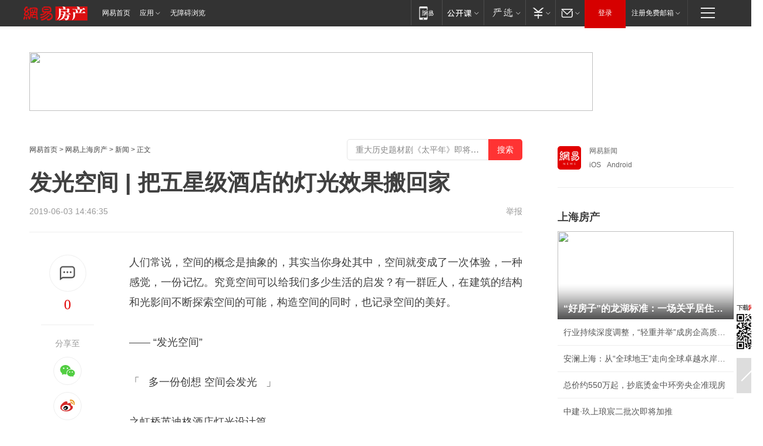

--- FILE ---
content_type: text/plain; charset=utf-8
request_url: https://nex.163.com/q?app=7BE0FC82&c=shhouse&l=111&site=netease&affiliate=shhouse&cat=article&type=column1200x125_960x100browser&location=1&useruuid=null&cb=nteeaseadtrack20210
body_size: 2007
content:
nteeaseadtrack20210 ( {"result":1,"ads":[{"category":"shhouse","location":"111","style":null,"adid":"","title":"","content":"","requestTime":1768914068722,"relatedActionLinks":[{"type":"feedback","url":"https://nex.163.com/ssp/event2?data=k7p9XTunqos3ox3DtmM9K%2BwyibK5yRlfjmYoPMvTB%2BDECtHI5Vsu6ijlnwZIcHPs5qOf6hH86kMnqGt6LC9OKQzV8RDjNMR2Hzg9Y2cwlozPqDNMm7qSRR1A5NvlCUgIQRX68fXflOs3JfHwkfddYYJ047mVRgScRsmM%2FKw8GUtEddv5iyE4Z%2FmjZInTrFO4ub0IRyq8nqXKNlVtKyOd4kEWb%2BgTbCg8GlF056jVMVUzHnDkWxsi62ZAt5a6ElwRHoCOsvYPVxoxFJ%2FzEb9ePEAvpMGlJ4%2Fz2MQRtBZNk2KUKEVAElodJLoPLhzpdzLiaGT7VlKr%2Fwd5164fJ4ngKYq4CywRBwF2SrrDxmf%2FdeSI9MAhFUzFoue8%2FwICFEFIUkeWpwXuoDtprGggMD1xkpoUPY7e83%2BIRiMgUeaFGW%2BRGGh9DhDgE1XyWVg9%2BAZ%2BJPt0SVw6wBmHb0jeqzdwLjd6HLkveGJ7gBGE1sKNUFludWpTKzYzaniDt5JuXmSOhGUBj13iaqiQ%2FaGP43UwObqi%2BlViLjl7h7624g%2FQBu4%2B%2BuBrJv2v2v6vDRrvdofkPoRs3YziSiDFWc2%2Fv5uxk700py0nE%2BPnK7wDoxDw5qTgwe6FbRcmtJEVl3Ia%2BGCh3IS2Ah3YyIOplQaqkiQXQ9z%2FWQhKytPyI6BLaSVgiRXcu%2B06nvTb3daTeQwFCGY2jPQhE7Vy1upPCpenoP%2BbIUnguHVycIW%2BJh0PMk%2FP9qEj7gH7Zxgi22hQEk1rQRvzGQpL2u78sfsTl%2Fh9zHTD9CnoTDyF6YD0EvRqtc4PaThNLcs57K%2BfmW9Ax5%2BYi3h%2BPTcAezNW9Ed%2FqU9JIxzKswHYNDaI6aRVg0kHyKzW%2FrTGHrl73ksd7rC8XoxTGi6cVyAH%2FKF%2BPNkG2hWLJfJr3cH9tCkLSDNGLCZvHo%2BNKQseXdaVaOAkFjxw59l6fCE9tQXA90SJxfTv9cI%2FB17t16DhLvA3maqe7sxZ1%2F2NrDZaShop7xVI0Sw1FHbx8NyU%2Bz1Py9b91rJcupXXNC9Wno1wiL9g0XiLlWoAFmYf6uprKtipVyLbt3ywFgaV4vsT9zYrzaJaCMMcrZCoDfpYIA%3D%3D&event=19&ect=reason"}],"monitor":[{"action":0,"url":"https://yp.ws.126.net/ytf/fs?mt=100&yte=[base64]&wsg=-&lks=-&ptc=1"},{"action":1,"url":"https://yp.ws.126.net/ytf/fc?mt=101&yte=[base64]&wsg=-&lks=-&ptc=1"},{"action":0,"url":"https://nex.163.com/ssp/show2?data=k7p9XTunqos3ox3DtmM9K%2BwyibK5yRlfjmYoPMvTB%2BDECtHI5Vsu6ijlnwZIcHPs5qOf6hH86kMnqGt6LC9OKQzV8RDjNMR2Hzg9Y2cwlozPqDNMm7qSRR1A5NvlCUgIQRX68fXflOs3JfHwkfddYYJ047mVRgScRsmM%2FKw8GUtEddv5iyE4Z%2FmjZInTrFO4ub0IRyq8nqXKNlVtKyOd4kEWb%2BgTbCg8GlF056jVMVUzHnDkWxsi62ZAt5a6ElwRHoCOsvYPVxoxFJ%2FzEb9ePEAvpMGlJ4%2Fz2MQRtBZNk2KUKEVAElodJLoPLhzpdzLiaGT7VlKr%2Fwd5164fJ4ngKYq4CywRBwF2SrrDxmf%2FdeSI9MAhFUzFoue8%2FwICFEFIUkeWpwXuoDtprGggMD1xkpoUPY7e83%2BIRiMgUeaFGW%2BRGGh9DhDgE1XyWVg9%2BAZ%2BJPt0SVw6wBmHb0jeqzdwLjd6HLkveGJ7gBGE1sKNUFludWpTKzYzaniDt5JuXmSOhGUBj13iaqiQ%2FaGP43UwObqi%2BlViLjl7h7624g%2FQBu4%2B%2BuBrJv2v2v6vDRrvdofkPoRs3YziSiDFWc2%2Fv5uxk700py0nE%2BPnK7wDoxDw5qTgwe6FbRcmtJEVl3Ia%2BGCh3IS2Ah3YyIOplQaqkiQXQ9z%2FWQhKytPyI6BLaSVgiRXcu%2B06nvTb3daTeQwFCGY2jPQhE7Vy1upPCpenoP%2BbIUnguHVycIW%2BJh0PMk%2FP9qEj7gH7Zxgi22hQEk1rQRvzGQpL2u78sfsTl%2Fh9zHTD9CnoTDyF6YD0EvRqtc4PaThNLcs57K%2BfmW9Ax5%2BYi3h%2BPTcAezNW9Ed%2FqU9JIxzKswHYNDaI6aRVg0kHyKzW%2FrTGHrl73ksd7rC8XoxTGi6cVyAH%2FKF%2BPNkG2hWLJfJr3cH9tCkLSDNGLCZvHo%2BNKQseXdaVaOAkFjxw59l6fCE9tQXA90SJxfTv9cI%2FB17t16DhLvA3maqe7sxZ1%2F2NrDZaShop7xVI0Sw1FHbx8NyU%2Bz1Py9b91rJcupXXNC9Wno1wiL9g0XiLlWoAFmYf6uprKtipVyLbt3ywFgaV4vsT9zYrzaJaCMMcrZCoDfpYIA%3D%3D&v=1&event=0&ect="},{"action":1,"url":"https://nex.163.com/ssp/click2?data=k7p9XTunqos3ox3DtmM9K%2BwyibK5yRlfjmYoPMvTB%2BDECtHI5Vsu6ijlnwZIcHPs5qOf6hH86kMnqGt6LC9OKQzV8RDjNMR2Hzg9Y2cwlozPqDNMm7qSRR1A5NvlCUgIQRX68fXflOs3JfHwkfddYYJ047mVRgScRsmM%2FKw8GUtEddv5iyE4Z%2FmjZInTrFO4ub0IRyq8nqXKNlVtKyOd4kEWb%2BgTbCg8GlF056jVMVUzHnDkWxsi62ZAt5a6ElwRHoCOsvYPVxoxFJ%2FzEb9ePEAvpMGlJ4%2Fz2MQRtBZNk2KUKEVAElodJLoPLhzpdzLiaGT7VlKr%2Fwd5164fJ4ngKYq4CywRBwF2SrrDxmf%2FdeSI9MAhFUzFoue8%2FwICFEFIUkeWpwXuoDtprGggMD1xkpoUPY7e83%2BIRiMgUeaFGW%2BRGGh9DhDgE1XyWVg9%2BAZ%2BJPt0SVw6wBmHb0jeqzdwLjd6HLkveGJ7gBGE1sKNUFludWpTKzYzaniDt5JuXmSOhGUBj13iaqiQ%2FaGP43UwObqi%2BlViLjl7h7624g%2FQBu4%2B%2BuBrJv2v2v6vDRrvdofkPoRs3YziSiDFWc2%2Fv5uxk700py0nE%2BPnK7wDoxDw5qTgwe6FbRcmtJEVl3Ia%2BGCh3IS2Ah3YyIOplQaqkiQXQ9z%2FWQhKytPyI6BLaSVgiRXcu%2B06nvTb3daTeQwFCGY2jPQhE7Vy1upPCpenoP%2BbIUnguHVycIW%2BJh0PMk%2FP9qEj7gH7Zxgi22hQEk1rQRvzGQpL2u78sfsTl%2Fh9zHTD9CnoTDyF6YD0EvRqtc4PaThNLcs57K%2BfmW9Ax5%2BYi3h%2BPTcAezNW9Ed%2FqU9JIxzKswHYNDaI6aRVg0kHyKzW%2FrTGHrl73ksd7rC8XoxTGi6cVyAH%2FKF%2BPNkG2hWLJfJr3cH9tCkLSDNGLCZvHo%2BNKQseXdaVaOAkFjxw59l6fCE9tQXA90SJxfTv9cI%2FB17t16DhLvA3maqe7sxZ1%2F2NrDZaShop7xVI0Sw1FHbx8NyU%2Bz1Py9b91rJcupXXNC9Wno1wiL9g0XiLlWoAFmYf6uprKtipVyLbt3ywFgaV4vsT9zYrzaJaCMMcrZCoDfpYIA%3D%3D&v=1&event=1&ect="},{"action":19,"url":"https://nex.163.com/ssp/event2?data=k7p9XTunqos3ox3DtmM9K%2BwyibK5yRlfjmYoPMvTB%2BDECtHI5Vsu6ijlnwZIcHPs5qOf6hH86kMnqGt6LC9OKQzV8RDjNMR2Hzg9Y2cwlozPqDNMm7qSRR1A5NvlCUgIQRX68fXflOs3JfHwkfddYYJ047mVRgScRsmM%2FKw8GUtEddv5iyE4Z%2FmjZInTrFO4ub0IRyq8nqXKNlVtKyOd4kEWb%2BgTbCg8GlF056jVMVUzHnDkWxsi62ZAt5a6ElwRHoCOsvYPVxoxFJ%2FzEb9ePEAvpMGlJ4%2Fz2MQRtBZNk2KUKEVAElodJLoPLhzpdzLiaGT7VlKr%2Fwd5164fJ4ngKYq4CywRBwF2SrrDxmf%2FdeSI9MAhFUzFoue8%2FwICFEFIUkeWpwXuoDtprGggMD1xkpoUPY7e83%2BIRiMgUeaFGW%2BRGGh9DhDgE1XyWVg9%2BAZ%2BJPt0SVw6wBmHb0jeqzdwLjd6HLkveGJ7gBGE1sKNUFludWpTKzYzaniDt5JuXmSOhGUBj13iaqiQ%2FaGP43UwObqi%2BlViLjl7h7624g%2FQBu4%2B%2BuBrJv2v2v6vDRrvdofkPoRs3YziSiDFWc2%2Fv5uxk700py0nE%2BPnK7wDoxDw5qTgwe6FbRcmtJEVl3Ia%2BGCh3IS2Ah3YyIOplQaqkiQXQ9z%2FWQhKytPyI6BLaSVgiRXcu%2B06nvTb3daTeQwFCGY2jPQhE7Vy1upPCpenoP%2BbIUnguHVycIW%2BJh0PMk%2FP9qEj7gH7Zxgi22hQEk1rQRvzGQpL2u78sfsTl%2Fh9zHTD9CnoTDyF6YD0EvRqtc4PaThNLcs57K%2BfmW9Ax5%2BYi3h%2BPTcAezNW9Ed%2FqU9JIxzKswHYNDaI6aRVg0kHyKzW%2FrTGHrl73ksd7rC8XoxTGi6cVyAH%2FKF%2BPNkG2hWLJfJr3cH9tCkLSDNGLCZvHo%2BNKQseXdaVaOAkFjxw59l6fCE9tQXA90SJxfTv9cI%2FB17t16DhLvA3maqe7sxZ1%2F2NrDZaShop7xVI0Sw1FHbx8NyU%2Bz1Py9b91rJcupXXNC9Wno1wiL9g0XiLlWoAFmYf6uprKtipVyLbt3ywFgaV4vsT9zYrzaJaCMMcrZCoDfpYIA%3D%3D&event=19&ect=feedback&act="}],"resources":[],"visibility":[{"duration":0,"rate_height":"50","type":"0"}],"source":"广告","htmlResource":"<!-- service=8 -->\n<SCRIPT LANGUAGE=\"JavaScript\">\n//取浏览器宽度\nvar ad_winWidth = document.documentElement.clientWidth || document.body.clientWidth;\n<!--\n\tif(ad_winWidth>1190){\n\tdocument.write('<a target=\"_blank\" href=\"https://g.163.com/effect/c?s=206692&AID=223883&FlightID=3058&Values=1785211711&Redirect=http://open.163.com/appdownload/mobile?news_other\"><img src=\"https://yt-adp.ws.126.net/myzhang/1100120_aogf_20190321.jpg\" border=0 height=125 width=1200 alt=\"\"></a>');\n\t}\n\telse{\n\tdocument.write('<a target=\"_blank\" href=\"https://g.163.com/effect/c?s=206692&AID=223883&FlightID=3058&Values=1785211711&Redirect=http://open.163.com/appdownload/mobile?news_other\"><img src=\"https://yt-adp.ws.126.net/myzhang/1100120_aogf_20190321.jpg\" border=0 height=100 width=960 ></a>');\n\t}\n\t//-->\n</SCRIPT>\n<!--sspClickMonitor-->\n<img src=\"\"  border=\"0\" height=\"1\" width=\"1\">","hasHtmlResource":1,"iframe":[]}]} )


--- FILE ---
content_type: text/plain; charset=utf-8
request_url: https://nex.163.com/q?app=7BE0FC82&c=163article&l=120,121,122,123,124,125,126&site=netease&affiliate=163&cat=article&type=stream&location=1,2,3,4,5,6,7&useruuid=null&cb=nteeaseadtrack20214
body_size: 7453
content:
nteeaseadtrack20214 ( {"result":1,"ads":[{"category":"163article","location":"120","position":4,"style":"codeAD-YLH","adid":"","title":"","content":"","requestTime":1768914068976,"relatedActionLinks":[{"type":"feedback","url":"https://nex.163.com/ssp/event2?data=lHq85kjNts8H%2FsLqfoiJOV2GzzgP7%2BN%2BWmXW29C6cup4Kpq%2BRfT60SJuiTLGufufFwBuQG6gXv3OiN6P4Nu%2FZNmLiGYGKM6uJs4XwEXy516O5zmi%2F%2Bn%2Bmi3eqdYi59KRhPvHG9ZQI2CtRnORh3pFzwUORWdMVx0klHOD3vvoM7YBmKPOjpMft6lK0NCCDMq%2BSXMAJlJxQH1US1e0HUjybaHNZHmkZOEwhvEwMHbXQscdbZeGup64bppDkq%2BjMjMR2M%2BogtSowSl%2BK4ua9zUo%2BE7cFS%2Bp8z1ZTd4g2LbpMoRGf1OudwPSWTEIZN%2F%2BGaXC03y7bQGGS5k1kVPS7dG%2BfvIqOOB1a6lrHkBi0AwTPDP1kXOixIIvWp72XU5lx7biDrpNu%2FxN%2BH4l6W6UWweONIcX1N3KiDamHmju6Oj4QND93LhO%2Bb%2B8eRUn0xCZpStKQd2oOa62W5x9SxWusBpsjqFS21zSDmrDCK5z5xs%2FRC7NQhC7%2BOFtrIIukeJerxzAUiO4tGNTeXywxMu73SNzJopR67Xr%2FhZX%2FUDzn9rUrMMwxkgFnjKdoTm2MtCyYcrBD4Zuv8LwzSgB3Yyn%2BcpRAEfYYPqZPHkSz7BbPKo0EDRJD2nCmQPMSttVkRTRBE9TOJ1taeUfoWvZWJaV9lKbV3pD62xzDVJ1ojvnmrNrp4tgDAV6r32pjfyVfgbcOaaNciEMTdxrwM9b10BnpDLr96dMCYKfQNib74j%2BMZkAcLW1pGJyNZpQtPZeETt3EvwqNS3XCFrQnW%2FfHRT9zXQIPYiA6FvTSJy6BNmhZ0CVUjl2QW7RRZPnLUU02eBe%2BpugwBKFXa42H6vjs3YQh%2Fho39mlp2eH5yEZzVerJgjFATETTWbDz%2BftJju48SE2Jq2UxPotkWVzFF5Tj7U9ujzZ2%2Be71Xpv76pBR5ig41s3MxLji6u1e1%2BQ9o10vR2RckTwonZlBPPtY91rRGFitDAlkfwHC%2FgCbGoHHi2pmGDCdRb%2FUBPb0J%2BihFtx%2BIw%2BiJwK5TMoMZ9kE7dRutNeDihO7ju4zzksLCxsNHZlnFRd5c5py9749BBC1b%2FQW0j5xkJ7vS%2FPTtVHkzZg2VFig%2BV%2B3AcPTufef9WzYbreYLSE0jICx8rA%2ByhLMnV1rZ1PfCxA5o7P4wcEEmkf%2BO11Mr%2Br1g%3D%3D&event=19&ect=reason"}],"monitor":[{"action":0,"url":"https://yp.ws.126.net/ytf/fs?mt=100&yte=[base64]&wsg=-&lks=-&ptc=1"},{"action":1,"url":"https://yp.ws.126.net/ytf/fc?mt=101&yte=[base64]&wsg=-&lks=-&ptc=1"},{"action":0,"url":"https://nex.163.com/ssp/show2?data=lHq85kjNts8H%2FsLqfoiJOV2GzzgP7%2BN%2BWmXW29C6cup4Kpq%2BRfT60SJuiTLGufufFwBuQG6gXv3OiN6P4Nu%2FZNmLiGYGKM6uJs4XwEXy516O5zmi%2F%2Bn%2Bmi3eqdYi59KRhPvHG9ZQI2CtRnORh3pFzwUORWdMVx0klHOD3vvoM7YBmKPOjpMft6lK0NCCDMq%2BSXMAJlJxQH1US1e0HUjybaHNZHmkZOEwhvEwMHbXQscdbZeGup64bppDkq%2BjMjMR2M%2BogtSowSl%2BK4ua9zUo%2BE7cFS%2Bp8z1ZTd4g2LbpMoRGf1OudwPSWTEIZN%2F%2BGaXC03y7bQGGS5k1kVPS7dG%2BfvIqOOB1a6lrHkBi0AwTPDP1kXOixIIvWp72XU5lx7biDrpNu%2FxN%2BH4l6W6UWweONIcX1N3KiDamHmju6Oj4QND93LhO%2Bb%2B8eRUn0xCZpStKQd2oOa62W5x9SxWusBpsjqFS21zSDmrDCK5z5xs%2FRC7NQhC7%2BOFtrIIukeJerxzAUiO4tGNTeXywxMu73SNzJopR67Xr%2FhZX%2FUDzn9rUrMMwxkgFnjKdoTm2MtCyYcrBD4Zuv8LwzSgB3Yyn%2BcpRAEfYYPqZPHkSz7BbPKo0EDRJD2nCmQPMSttVkRTRBE9TOJ1taeUfoWvZWJaV9lKbV3pD62xzDVJ1ojvnmrNrp4tgDAV6r32pjfyVfgbcOaaNciEMTdxrwM9b10BnpDLr96dMCYKfQNib74j%2BMZkAcLW1pGJyNZpQtPZeETt3EvwqNS3XCFrQnW%2FfHRT9zXQIPYiA6FvTSJy6BNmhZ0CVUjl2QW7RRZPnLUU02eBe%2BpugwBKFXa42H6vjs3YQh%2Fho39mlp2eH5yEZzVerJgjFATETTWbDz%2BftJju48SE2Jq2UxPotkWVzFF5Tj7U9ujzZ2%2Be71Xpv76pBR5ig41s3MxLji6u1e1%2BQ9o10vR2RckTwonZlBPPtY91rRGFitDAlkfwHC%2FgCbGoHHi2pmGDCdRb%2FUBPb0J%2BihFtx%2BIw%2BiJwK5TMoMZ9kE7dRutNeDihO7ju4zzksLCxsNHZlnFRd5c5py9749BBC1b%2FQW0j5xkJ7vS%2FPTtVHkzZg2VFig%2BV%2B3AcPTufef9WzYbreYLSE0jICx8rA%2ByhLMnV1rZ1PfCxA5o7P4wcEEmkf%2BO11Mr%2Br1g%3D%3D&v=1&event=0&ect="},{"action":1,"url":"https://nex.163.com/ssp/click2?data=lHq85kjNts8H%2FsLqfoiJOV2GzzgP7%2BN%2BWmXW29C6cup4Kpq%2BRfT60SJuiTLGufufFwBuQG6gXv3OiN6P4Nu%2FZNmLiGYGKM6uJs4XwEXy516O5zmi%2F%2Bn%2Bmi3eqdYi59KRhPvHG9ZQI2CtRnORh3pFzwUORWdMVx0klHOD3vvoM7YBmKPOjpMft6lK0NCCDMq%2BSXMAJlJxQH1US1e0HUjybaHNZHmkZOEwhvEwMHbXQscdbZeGup64bppDkq%2BjMjMR2M%2BogtSowSl%2BK4ua9zUo%2BE7cFS%2Bp8z1ZTd4g2LbpMoRGf1OudwPSWTEIZN%2F%2BGaXC03y7bQGGS5k1kVPS7dG%2BfvIqOOB1a6lrHkBi0AwTPDP1kXOixIIvWp72XU5lx7biDrpNu%2FxN%2BH4l6W6UWweONIcX1N3KiDamHmju6Oj4QND93LhO%2Bb%2B8eRUn0xCZpStKQd2oOa62W5x9SxWusBpsjqFS21zSDmrDCK5z5xs%2FRC7NQhC7%2BOFtrIIukeJerxzAUiO4tGNTeXywxMu73SNzJopR67Xr%2FhZX%2FUDzn9rUrMMwxkgFnjKdoTm2MtCyYcrBD4Zuv8LwzSgB3Yyn%2BcpRAEfYYPqZPHkSz7BbPKo0EDRJD2nCmQPMSttVkRTRBE9TOJ1taeUfoWvZWJaV9lKbV3pD62xzDVJ1ojvnmrNrp4tgDAV6r32pjfyVfgbcOaaNciEMTdxrwM9b10BnpDLr96dMCYKfQNib74j%2BMZkAcLW1pGJyNZpQtPZeETt3EvwqNS3XCFrQnW%2FfHRT9zXQIPYiA6FvTSJy6BNmhZ0CVUjl2QW7RRZPnLUU02eBe%2BpugwBKFXa42H6vjs3YQh%2Fho39mlp2eH5yEZzVerJgjFATETTWbDz%2BftJju48SE2Jq2UxPotkWVzFF5Tj7U9ujzZ2%2Be71Xpv76pBR5ig41s3MxLji6u1e1%2BQ9o10vR2RckTwonZlBPPtY91rRGFitDAlkfwHC%2FgCbGoHHi2pmGDCdRb%2FUBPb0J%2BihFtx%2BIw%2BiJwK5TMoMZ9kE7dRutNeDihO7ju4zzksLCxsNHZlnFRd5c5py9749BBC1b%2FQW0j5xkJ7vS%2FPTtVHkzZg2VFig%2BV%2B3AcPTufef9WzYbreYLSE0jICx8rA%2ByhLMnV1rZ1PfCxA5o7P4wcEEmkf%2BO11Mr%2Br1g%3D%3D&v=1&event=1&ect="},{"action":19,"url":"https://nex.163.com/ssp/event2?data=lHq85kjNts8H%2FsLqfoiJOV2GzzgP7%2BN%2BWmXW29C6cup4Kpq%2BRfT60SJuiTLGufufFwBuQG6gXv3OiN6P4Nu%2FZNmLiGYGKM6uJs4XwEXy516O5zmi%2F%2Bn%2Bmi3eqdYi59KRhPvHG9ZQI2CtRnORh3pFzwUORWdMVx0klHOD3vvoM7YBmKPOjpMft6lK0NCCDMq%2BSXMAJlJxQH1US1e0HUjybaHNZHmkZOEwhvEwMHbXQscdbZeGup64bppDkq%2BjMjMR2M%2BogtSowSl%2BK4ua9zUo%2BE7cFS%2Bp8z1ZTd4g2LbpMoRGf1OudwPSWTEIZN%2F%2BGaXC03y7bQGGS5k1kVPS7dG%2BfvIqOOB1a6lrHkBi0AwTPDP1kXOixIIvWp72XU5lx7biDrpNu%2FxN%2BH4l6W6UWweONIcX1N3KiDamHmju6Oj4QND93LhO%2Bb%2B8eRUn0xCZpStKQd2oOa62W5x9SxWusBpsjqFS21zSDmrDCK5z5xs%2FRC7NQhC7%2BOFtrIIukeJerxzAUiO4tGNTeXywxMu73SNzJopR67Xr%2FhZX%2FUDzn9rUrMMwxkgFnjKdoTm2MtCyYcrBD4Zuv8LwzSgB3Yyn%2BcpRAEfYYPqZPHkSz7BbPKo0EDRJD2nCmQPMSttVkRTRBE9TOJ1taeUfoWvZWJaV9lKbV3pD62xzDVJ1ojvnmrNrp4tgDAV6r32pjfyVfgbcOaaNciEMTdxrwM9b10BnpDLr96dMCYKfQNib74j%2BMZkAcLW1pGJyNZpQtPZeETt3EvwqNS3XCFrQnW%2FfHRT9zXQIPYiA6FvTSJy6BNmhZ0CVUjl2QW7RRZPnLUU02eBe%2BpugwBKFXa42H6vjs3YQh%2Fho39mlp2eH5yEZzVerJgjFATETTWbDz%2BftJju48SE2Jq2UxPotkWVzFF5Tj7U9ujzZ2%2Be71Xpv76pBR5ig41s3MxLji6u1e1%2BQ9o10vR2RckTwonZlBPPtY91rRGFitDAlkfwHC%2FgCbGoHHi2pmGDCdRb%2FUBPb0J%2BihFtx%2BIw%2BiJwK5TMoMZ9kE7dRutNeDihO7ju4zzksLCxsNHZlnFRd5c5py9749BBC1b%2FQW0j5xkJ7vS%2FPTtVHkzZg2VFig%2BV%2B3AcPTufef9WzYbreYLSE0jICx8rA%2ByhLMnV1rZ1PfCxA5o7P4wcEEmkf%2BO11Mr%2Br1g%3D%3D&event=19&ect=feedback&act="}],"resources":[],"visibility":[{"duration":0,"rate_height":"50","type":"0"}],"source":"广告","htmlResource":"<!-- service=7 -->\n<!-- type=codeAD-YLH -->\n<!-- 网易号文章页--第4条 -->\n<div class=\"gdt-ad-container\" data-placementid=\"1222335372291527\">\n  <template  class=\"outin-ad-code\" style=\"display: none;background-color: #ccc;\">\n<ins style=\"display: block;\" data-revive-zoneid=\"378\" data-revive-id=\"bc0ee6b32b55ca7bfb61c2a9dd1cf0c5\"></ins>\n<script>\n    window.reviveAsync = null;\n</script>\n<script src=\"https://static.outin.cn/js/gtr/gtr.min.js\" async></script>\n  </template >\n</div>","hasHtmlResource":1,"iframe":[]},{"category":"163article","location":"121","position":10,"style":"codeAD-YLH","adid":"","title":"","content":"","requestTime":1768914068976,"relatedActionLinks":[{"type":"feedback","url":"https://nex.163.com/ssp/event2?data=lHq85kjNts8H%2FsLqfoiJOV2GzzgP7%2BN%2BWmXW29C6cup4Kpq%2BRfT60SJuiTLGufufFwBuQG6gXv3OiN6P4Nu%2FZNmLiGYGKM6uJs4XwEXy516O5zmi%2F%2Bn%2Bmi3eqdYi59KRhPvHG9ZQI2CtRnORh3pFzwUORWdMVx0klHOD3vvoM7YBmKPOjpMft6lK0NCCDMq%2BSXMAJlJxQH1US1e0HUjybaHNZHmkZOEwhvEwMHbXQscdbZeGup64bppDkq%2BjMjMR2M%2BogtSowSl%2BK4ua9zUo%2BOFzwLsZFCMlvYtZyx3nktiXQtqVYNR4pi4VM1X4RVLkwMM0hIpngMNogXMFUBC5cbCXvqByYNy4qeNtghofKmDk63XuIe2QY7HLNvaNb6rh7TLEh%2B4diRuqjklCztDnY%2BqUgjCwdB5aCS0nZ8eoJbRr%2BmDb0qT1RTbDvMf727vxTyezky5JcG%2F6iDMCSwyANVpLipUkGjm5J7wiTyKqU6Mnt8tZZznCmfC%2FHK59I1rh1ljgD5I%2BrvkXO82px0LmMnx5Z%2BJI8s0639pGkzovvQ3UkdVqCrSG2NUTzZ3798PadymFCJtBc8xRofVQbq92l5dtWxMa2X0e%2BVDGCtdN3QaLibkl50bG0f3mFWattGFoqITYiNLj82d9gcuRZiuQ5GBJLgUiKLdOvhpqNfynrJ9mHHfW1Oa7dXOCC3qz%2F%2FLBu93yOEUHvTbIOylWVcDHqLi9WaXo9PGzsWHpDrpWIC%2BybX%2FMMoND18VsLvnZ%2Fnz%2FuFRBazjQFsSS%2BgjOV8rDD3kx4ePowUu0KN1IHiNfQ6RCbEzlMLh0Wl%2F96rxBgfYtHVZpz9%2Fjze8gmQGuGUA86L9vIY6qIifqDuP5p8yGj3ca8paWJidnskB55VaaYz7XnI3%2BOBMM1qg9pFHbtMDBKeZST5ueXePrIj6qUtWLU7xXQTG7bsmecwfqrHksXBoDS5vv7cMseyYicr11DuWyWAMx%2Bt%2BMyhYFzMhvThV395Dm7a2plsHuGsT9ZwIc7mB6vRBahv9INTzQFMvN8j8hNykrdr1lOWU0EsJoicjYrQx%2F1XWCXJgfgMMZyBkcnqi5p52017JaatnnN7u%2FM%2BGoFO2vtfUuY9NVfp4ObGJSS40R4xNmtO%2FadqaRtvhEQHI6OQkkWPTFX3jm0eLamR7Myw%3D%3D&event=19&ect=reason"}],"monitor":[{"action":0,"url":"https://yp.ws.126.net/ytf/fs?mt=100&yte=[base64]&wsg=-&lks=-&ptc=1"},{"action":1,"url":"https://yp.ws.126.net/ytf/fc?mt=101&yte=[base64]&wsg=-&lks=-&ptc=1"},{"action":0,"url":"https://nex.163.com/ssp/show2?data=lHq85kjNts8H%2FsLqfoiJOV2GzzgP7%2BN%2BWmXW29C6cup4Kpq%2BRfT60SJuiTLGufufFwBuQG6gXv3OiN6P4Nu%2FZNmLiGYGKM6uJs4XwEXy516O5zmi%2F%2Bn%2Bmi3eqdYi59KRhPvHG9ZQI2CtRnORh3pFzwUORWdMVx0klHOD3vvoM7YBmKPOjpMft6lK0NCCDMq%2BSXMAJlJxQH1US1e0HUjybaHNZHmkZOEwhvEwMHbXQscdbZeGup64bppDkq%2BjMjMR2M%2BogtSowSl%2BK4ua9zUo%2BOFzwLsZFCMlvYtZyx3nktiXQtqVYNR4pi4VM1X4RVLkwMM0hIpngMNogXMFUBC5cbCXvqByYNy4qeNtghofKmDk63XuIe2QY7HLNvaNb6rh7TLEh%2B4diRuqjklCztDnY%2BqUgjCwdB5aCS0nZ8eoJbRr%2BmDb0qT1RTbDvMf727vxTyezky5JcG%2F6iDMCSwyANVpLipUkGjm5J7wiTyKqU6Mnt8tZZznCmfC%2FHK59I1rh1ljgD5I%2BrvkXO82px0LmMnx5Z%2BJI8s0639pGkzovvQ3UkdVqCrSG2NUTzZ3798PadymFCJtBc8xRofVQbq92l5dtWxMa2X0e%2BVDGCtdN3QaLibkl50bG0f3mFWattGFoqITYiNLj82d9gcuRZiuQ5GBJLgUiKLdOvhpqNfynrJ9mHHfW1Oa7dXOCC3qz%2F%2FLBu93yOEUHvTbIOylWVcDHqLi9WaXo9PGzsWHpDrpWIC%2BybX%2FMMoND18VsLvnZ%2Fnz%2FuFRBazjQFsSS%2BgjOV8rDD3kx4ePowUu0KN1IHiNfQ6RCbEzlMLh0Wl%2F96rxBgfYtHVZpz9%2Fjze8gmQGuGUA86L9vIY6qIifqDuP5p8yGj3ca8paWJidnskB55VaaYz7XnI3%2BOBMM1qg9pFHbtMDBKeZST5ueXePrIj6qUtWLU7xXQTG7bsmecwfqrHksXBoDS5vv7cMseyYicr11DuWyWAMx%2Bt%2BMyhYFzMhvThV395Dm7a2plsHuGsT9ZwIc7mB6vRBahv9INTzQFMvN8j8hNykrdr1lOWU0EsJoicjYrQx%2F1XWCXJgfgMMZyBkcnqi5p52017JaatnnN7u%2FM%2BGoFO2vtfUuY9NVfp4ObGJSS40R4xNmtO%2FadqaRtvhEQHI6OQkkWPTFX3jm0eLamR7Myw%3D%3D&v=1&event=0&ect="},{"action":1,"url":"https://nex.163.com/ssp/click2?data=lHq85kjNts8H%2FsLqfoiJOV2GzzgP7%2BN%2BWmXW29C6cup4Kpq%2BRfT60SJuiTLGufufFwBuQG6gXv3OiN6P4Nu%2FZNmLiGYGKM6uJs4XwEXy516O5zmi%2F%2Bn%2Bmi3eqdYi59KRhPvHG9ZQI2CtRnORh3pFzwUORWdMVx0klHOD3vvoM7YBmKPOjpMft6lK0NCCDMq%2BSXMAJlJxQH1US1e0HUjybaHNZHmkZOEwhvEwMHbXQscdbZeGup64bppDkq%2BjMjMR2M%2BogtSowSl%2BK4ua9zUo%2BOFzwLsZFCMlvYtZyx3nktiXQtqVYNR4pi4VM1X4RVLkwMM0hIpngMNogXMFUBC5cbCXvqByYNy4qeNtghofKmDk63XuIe2QY7HLNvaNb6rh7TLEh%2B4diRuqjklCztDnY%2BqUgjCwdB5aCS0nZ8eoJbRr%2BmDb0qT1RTbDvMf727vxTyezky5JcG%2F6iDMCSwyANVpLipUkGjm5J7wiTyKqU6Mnt8tZZznCmfC%2FHK59I1rh1ljgD5I%2BrvkXO82px0LmMnx5Z%2BJI8s0639pGkzovvQ3UkdVqCrSG2NUTzZ3798PadymFCJtBc8xRofVQbq92l5dtWxMa2X0e%2BVDGCtdN3QaLibkl50bG0f3mFWattGFoqITYiNLj82d9gcuRZiuQ5GBJLgUiKLdOvhpqNfynrJ9mHHfW1Oa7dXOCC3qz%2F%2FLBu93yOEUHvTbIOylWVcDHqLi9WaXo9PGzsWHpDrpWIC%2BybX%2FMMoND18VsLvnZ%2Fnz%2FuFRBazjQFsSS%2BgjOV8rDD3kx4ePowUu0KN1IHiNfQ6RCbEzlMLh0Wl%2F96rxBgfYtHVZpz9%2Fjze8gmQGuGUA86L9vIY6qIifqDuP5p8yGj3ca8paWJidnskB55VaaYz7XnI3%2BOBMM1qg9pFHbtMDBKeZST5ueXePrIj6qUtWLU7xXQTG7bsmecwfqrHksXBoDS5vv7cMseyYicr11DuWyWAMx%2Bt%2BMyhYFzMhvThV395Dm7a2plsHuGsT9ZwIc7mB6vRBahv9INTzQFMvN8j8hNykrdr1lOWU0EsJoicjYrQx%2F1XWCXJgfgMMZyBkcnqi5p52017JaatnnN7u%2FM%2BGoFO2vtfUuY9NVfp4ObGJSS40R4xNmtO%2FadqaRtvhEQHI6OQkkWPTFX3jm0eLamR7Myw%3D%3D&v=1&event=1&ect="},{"action":19,"url":"https://nex.163.com/ssp/event2?data=lHq85kjNts8H%2FsLqfoiJOV2GzzgP7%2BN%2BWmXW29C6cup4Kpq%2BRfT60SJuiTLGufufFwBuQG6gXv3OiN6P4Nu%2FZNmLiGYGKM6uJs4XwEXy516O5zmi%2F%2Bn%2Bmi3eqdYi59KRhPvHG9ZQI2CtRnORh3pFzwUORWdMVx0klHOD3vvoM7YBmKPOjpMft6lK0NCCDMq%2BSXMAJlJxQH1US1e0HUjybaHNZHmkZOEwhvEwMHbXQscdbZeGup64bppDkq%2BjMjMR2M%2BogtSowSl%2BK4ua9zUo%2BOFzwLsZFCMlvYtZyx3nktiXQtqVYNR4pi4VM1X4RVLkwMM0hIpngMNogXMFUBC5cbCXvqByYNy4qeNtghofKmDk63XuIe2QY7HLNvaNb6rh7TLEh%2B4diRuqjklCztDnY%2BqUgjCwdB5aCS0nZ8eoJbRr%2BmDb0qT1RTbDvMf727vxTyezky5JcG%2F6iDMCSwyANVpLipUkGjm5J7wiTyKqU6Mnt8tZZznCmfC%2FHK59I1rh1ljgD5I%2BrvkXO82px0LmMnx5Z%2BJI8s0639pGkzovvQ3UkdVqCrSG2NUTzZ3798PadymFCJtBc8xRofVQbq92l5dtWxMa2X0e%2BVDGCtdN3QaLibkl50bG0f3mFWattGFoqITYiNLj82d9gcuRZiuQ5GBJLgUiKLdOvhpqNfynrJ9mHHfW1Oa7dXOCC3qz%2F%2FLBu93yOEUHvTbIOylWVcDHqLi9WaXo9PGzsWHpDrpWIC%2BybX%2FMMoND18VsLvnZ%2Fnz%2FuFRBazjQFsSS%2BgjOV8rDD3kx4ePowUu0KN1IHiNfQ6RCbEzlMLh0Wl%2F96rxBgfYtHVZpz9%2Fjze8gmQGuGUA86L9vIY6qIifqDuP5p8yGj3ca8paWJidnskB55VaaYz7XnI3%2BOBMM1qg9pFHbtMDBKeZST5ueXePrIj6qUtWLU7xXQTG7bsmecwfqrHksXBoDS5vv7cMseyYicr11DuWyWAMx%2Bt%2BMyhYFzMhvThV395Dm7a2plsHuGsT9ZwIc7mB6vRBahv9INTzQFMvN8j8hNykrdr1lOWU0EsJoicjYrQx%2F1XWCXJgfgMMZyBkcnqi5p52017JaatnnN7u%2FM%2BGoFO2vtfUuY9NVfp4ObGJSS40R4xNmtO%2FadqaRtvhEQHI6OQkkWPTFX3jm0eLamR7Myw%3D%3D&event=19&ect=feedback&act="}],"resources":[],"visibility":[{"duration":0,"rate_height":"50","type":"0"}],"source":"广告","htmlResource":"<!-- service=7 -->\n<!-- type=codeAD-YLH -->\n<!-- 网易号文章页--第4条 -->\n<div class=\"gdt-ad-container\" data-placementid=\"1222335372291527\">\n  <template  class=\"outin-ad-code\" style=\"display: none;background-color: #ccc;\">\n<ins style=\"display: block;\" data-revive-zoneid=\"378\" data-revive-id=\"bc0ee6b32b55ca7bfb61c2a9dd1cf0c5\"></ins>\n<script>\n    window.reviveAsync = null;\n</script>\n<script src=\"https://static.outin.cn/js/gtr/gtr.min.js\" async></script>\n  </template >\n</div>","hasHtmlResource":1,"iframe":[]},{"category":"163article","location":"122","position":16,"style":"codeAD-YLH","adid":"","title":"","content":"","requestTime":1768914068976,"relatedActionLinks":[{"type":"feedback","url":"https://nex.163.com/ssp/event2?data=lHq85kjNts8H%2FsLqfoiJOV2GzzgP7%2BN%2BWmXW29C6cup4Kpq%2BRfT60SJuiTLGufufFwBuQG6gXv3OiN6P4Nu%2FZNmLiGYGKM6uJs4XwEXy516O5zmi%2F%2Bn%2Bmi3eqdYi59KRhPvHG9ZQI2CtRnORh3pFzwUORWdMVx0klHOD3vvoM7YBmKPOjpMft6lK0NCCDMq%2BSXMAJlJxQH1US1e0HUjybaHNZHmkZOEwhvEwMHbXQscdbZeGup64bppDkq%2BjMjMR2M%2BogtSowSl%2BK4ua9zUo%2BKELP1HACW2F45wOB64vFTteFwOGEOnI0LQKe3A2iGg%2Btru5f%2BhQAEe4RsK3JHweEssbt0ukB%2FdGUOMLcMRvc18dOIKfjrbFpAG160BTElejKIvTPF9Wq%2FcJ%2BEIxrQYMYxf%2BNUnnwVZkxlwawhbZ6kesWI9XrgCcMvU%2BZghzstrkN8aniPBVumrXkPG7yBZCAXer5VOnFbtwxq2Jk1xfvLUEaqG90mppbZrZdC4PA%2BicpqMIHvsze14myIfrtcOrQ1GoIwVWNeMbdmMuM2te2bPOlB9OA%2Ft2kqA5dBSh8RDR0fIKtrYDYAU9yuDYRKmpSVZt20q60Bq8e57L37QhriwqcA%2Fep96vpkJGMhHJt1fDsgnGLmwKjqAccxGl1qV5clsYUaNJF2wTMohidTBTw8EgeXbaAWH6cGqeu%2FsogStz8oL4ofzjU%2BJjqLcmcJwLeXqvR2oWQxqt8OBlwM2MIaLxodYaAYUwR4Ig4cvoO52Cwv6eZGkyHYBCS3%2BeR5JQJHYTwNz6rfJ4KOnC7yUsCM%2FYnU8xpbD7ulrDtYf0fX98tYxbRAJbAeon9Qk9a3LbVssnLTzAE2kaRPG0b%2FesOULlmCmHthdd5Fa%2FErVkWKNhnzWwyAPKr8rr9g00VuId9HiO6s6n65b008cfZRAjcYjm%2FY5o13UTtV6wXGc216qJFjkqWOO%2FAL9J9Z3QDgyWVxTPFGtZx5ZJQgEQBePGua8eDtm0%2FMF4neYOBpSsdAKs9CJcZtDGsovPTe7oz3E0YNrXX10pXUNDQ0I33fRrbWGh7t43hjedhVeuXYHNoolysydqEpSGBuCFoNVUD4q5yZkUx7PjlsJ1VU8FD2KAiyr3HnBU9NGKco%2F48SfHhzpOoIj565MvnbKzxy2%2BLZ20ug%3D%3D&event=19&ect=reason"}],"monitor":[{"action":0,"url":"https://yp.ws.126.net/ytf/fs?mt=100&yte=[base64]&wsg=-&lks=-&ptc=1"},{"action":1,"url":"https://yp.ws.126.net/ytf/fc?mt=101&yte=[base64]&wsg=-&lks=-&ptc=1"},{"action":0,"url":"https://nex.163.com/ssp/show2?data=lHq85kjNts8H%2FsLqfoiJOV2GzzgP7%2BN%2BWmXW29C6cup4Kpq%2BRfT60SJuiTLGufufFwBuQG6gXv3OiN6P4Nu%2FZNmLiGYGKM6uJs4XwEXy516O5zmi%2F%2Bn%2Bmi3eqdYi59KRhPvHG9ZQI2CtRnORh3pFzwUORWdMVx0klHOD3vvoM7YBmKPOjpMft6lK0NCCDMq%2BSXMAJlJxQH1US1e0HUjybaHNZHmkZOEwhvEwMHbXQscdbZeGup64bppDkq%2BjMjMR2M%2BogtSowSl%2BK4ua9zUo%2BKELP1HACW2F45wOB64vFTteFwOGEOnI0LQKe3A2iGg%2Btru5f%2BhQAEe4RsK3JHweEssbt0ukB%2FdGUOMLcMRvc18dOIKfjrbFpAG160BTElejKIvTPF9Wq%2FcJ%2BEIxrQYMYxf%2BNUnnwVZkxlwawhbZ6kesWI9XrgCcMvU%2BZghzstrkN8aniPBVumrXkPG7yBZCAXer5VOnFbtwxq2Jk1xfvLUEaqG90mppbZrZdC4PA%2BicpqMIHvsze14myIfrtcOrQ1GoIwVWNeMbdmMuM2te2bPOlB9OA%2Ft2kqA5dBSh8RDR0fIKtrYDYAU9yuDYRKmpSVZt20q60Bq8e57L37QhriwqcA%2Fep96vpkJGMhHJt1fDsgnGLmwKjqAccxGl1qV5clsYUaNJF2wTMohidTBTw8EgeXbaAWH6cGqeu%2FsogStz8oL4ofzjU%2BJjqLcmcJwLeXqvR2oWQxqt8OBlwM2MIaLxodYaAYUwR4Ig4cvoO52Cwv6eZGkyHYBCS3%2BeR5JQJHYTwNz6rfJ4KOnC7yUsCM%2FYnU8xpbD7ulrDtYf0fX98tYxbRAJbAeon9Qk9a3LbVssnLTzAE2kaRPG0b%2FesOULlmCmHthdd5Fa%2FErVkWKNhnzWwyAPKr8rr9g00VuId9HiO6s6n65b008cfZRAjcYjm%2FY5o13UTtV6wXGc216qJFjkqWOO%2FAL9J9Z3QDgyWVxTPFGtZx5ZJQgEQBePGua8eDtm0%2FMF4neYOBpSsdAKs9CJcZtDGsovPTe7oz3E0YNrXX10pXUNDQ0I33fRrbWGh7t43hjedhVeuXYHNoolysydqEpSGBuCFoNVUD4q5yZkUx7PjlsJ1VU8FD2KAiyr3HnBU9NGKco%2F48SfHhzpOoIj565MvnbKzxy2%2BLZ20ug%3D%3D&v=1&event=0&ect="},{"action":1,"url":"https://nex.163.com/ssp/click2?data=lHq85kjNts8H%2FsLqfoiJOV2GzzgP7%2BN%2BWmXW29C6cup4Kpq%2BRfT60SJuiTLGufufFwBuQG6gXv3OiN6P4Nu%2FZNmLiGYGKM6uJs4XwEXy516O5zmi%2F%2Bn%2Bmi3eqdYi59KRhPvHG9ZQI2CtRnORh3pFzwUORWdMVx0klHOD3vvoM7YBmKPOjpMft6lK0NCCDMq%2BSXMAJlJxQH1US1e0HUjybaHNZHmkZOEwhvEwMHbXQscdbZeGup64bppDkq%2BjMjMR2M%2BogtSowSl%2BK4ua9zUo%2BKELP1HACW2F45wOB64vFTteFwOGEOnI0LQKe3A2iGg%2Btru5f%2BhQAEe4RsK3JHweEssbt0ukB%2FdGUOMLcMRvc18dOIKfjrbFpAG160BTElejKIvTPF9Wq%2FcJ%2BEIxrQYMYxf%2BNUnnwVZkxlwawhbZ6kesWI9XrgCcMvU%2BZghzstrkN8aniPBVumrXkPG7yBZCAXer5VOnFbtwxq2Jk1xfvLUEaqG90mppbZrZdC4PA%2BicpqMIHvsze14myIfrtcOrQ1GoIwVWNeMbdmMuM2te2bPOlB9OA%2Ft2kqA5dBSh8RDR0fIKtrYDYAU9yuDYRKmpSVZt20q60Bq8e57L37QhriwqcA%2Fep96vpkJGMhHJt1fDsgnGLmwKjqAccxGl1qV5clsYUaNJF2wTMohidTBTw8EgeXbaAWH6cGqeu%2FsogStz8oL4ofzjU%2BJjqLcmcJwLeXqvR2oWQxqt8OBlwM2MIaLxodYaAYUwR4Ig4cvoO52Cwv6eZGkyHYBCS3%2BeR5JQJHYTwNz6rfJ4KOnC7yUsCM%2FYnU8xpbD7ulrDtYf0fX98tYxbRAJbAeon9Qk9a3LbVssnLTzAE2kaRPG0b%2FesOULlmCmHthdd5Fa%2FErVkWKNhnzWwyAPKr8rr9g00VuId9HiO6s6n65b008cfZRAjcYjm%2FY5o13UTtV6wXGc216qJFjkqWOO%2FAL9J9Z3QDgyWVxTPFGtZx5ZJQgEQBePGua8eDtm0%2FMF4neYOBpSsdAKs9CJcZtDGsovPTe7oz3E0YNrXX10pXUNDQ0I33fRrbWGh7t43hjedhVeuXYHNoolysydqEpSGBuCFoNVUD4q5yZkUx7PjlsJ1VU8FD2KAiyr3HnBU9NGKco%2F48SfHhzpOoIj565MvnbKzxy2%2BLZ20ug%3D%3D&v=1&event=1&ect="},{"action":19,"url":"https://nex.163.com/ssp/event2?data=lHq85kjNts8H%2FsLqfoiJOV2GzzgP7%2BN%2BWmXW29C6cup4Kpq%2BRfT60SJuiTLGufufFwBuQG6gXv3OiN6P4Nu%2FZNmLiGYGKM6uJs4XwEXy516O5zmi%2F%2Bn%2Bmi3eqdYi59KRhPvHG9ZQI2CtRnORh3pFzwUORWdMVx0klHOD3vvoM7YBmKPOjpMft6lK0NCCDMq%2BSXMAJlJxQH1US1e0HUjybaHNZHmkZOEwhvEwMHbXQscdbZeGup64bppDkq%2BjMjMR2M%2BogtSowSl%2BK4ua9zUo%2BKELP1HACW2F45wOB64vFTteFwOGEOnI0LQKe3A2iGg%2Btru5f%2BhQAEe4RsK3JHweEssbt0ukB%2FdGUOMLcMRvc18dOIKfjrbFpAG160BTElejKIvTPF9Wq%2FcJ%2BEIxrQYMYxf%2BNUnnwVZkxlwawhbZ6kesWI9XrgCcMvU%2BZghzstrkN8aniPBVumrXkPG7yBZCAXer5VOnFbtwxq2Jk1xfvLUEaqG90mppbZrZdC4PA%2BicpqMIHvsze14myIfrtcOrQ1GoIwVWNeMbdmMuM2te2bPOlB9OA%2Ft2kqA5dBSh8RDR0fIKtrYDYAU9yuDYRKmpSVZt20q60Bq8e57L37QhriwqcA%2Fep96vpkJGMhHJt1fDsgnGLmwKjqAccxGl1qV5clsYUaNJF2wTMohidTBTw8EgeXbaAWH6cGqeu%2FsogStz8oL4ofzjU%2BJjqLcmcJwLeXqvR2oWQxqt8OBlwM2MIaLxodYaAYUwR4Ig4cvoO52Cwv6eZGkyHYBCS3%2BeR5JQJHYTwNz6rfJ4KOnC7yUsCM%2FYnU8xpbD7ulrDtYf0fX98tYxbRAJbAeon9Qk9a3LbVssnLTzAE2kaRPG0b%2FesOULlmCmHthdd5Fa%2FErVkWKNhnzWwyAPKr8rr9g00VuId9HiO6s6n65b008cfZRAjcYjm%2FY5o13UTtV6wXGc216qJFjkqWOO%2FAL9J9Z3QDgyWVxTPFGtZx5ZJQgEQBePGua8eDtm0%2FMF4neYOBpSsdAKs9CJcZtDGsovPTe7oz3E0YNrXX10pXUNDQ0I33fRrbWGh7t43hjedhVeuXYHNoolysydqEpSGBuCFoNVUD4q5yZkUx7PjlsJ1VU8FD2KAiyr3HnBU9NGKco%2F48SfHhzpOoIj565MvnbKzxy2%2BLZ20ug%3D%3D&event=19&ect=feedback&act="}],"resources":[],"visibility":[{"duration":0,"rate_height":"50","type":"0"}],"source":"广告","htmlResource":"<!-- service=7 -->\n<!-- type=codeAD-YLH -->\n<!-- 网易号文章页--第4条 -->\n<div class=\"gdt-ad-container\" data-placementid=\"1222335372291527\">\n  <template  class=\"outin-ad-code\" style=\"display: none;background-color: #ccc;\">\n<ins style=\"display: block;\" data-revive-zoneid=\"378\" data-revive-id=\"bc0ee6b32b55ca7bfb61c2a9dd1cf0c5\"></ins>\n<script>\n    window.reviveAsync = null;\n</script>\n<script src=\"https://static.outin.cn/js/gtr/gtr.min.js\" async></script>\n  </template >\n</div>","hasHtmlResource":1,"iframe":[]},{"category":"163article","location":"123","position":22,"style":"codeAD-YLH","adid":"","title":"","content":"","requestTime":1768914068976,"relatedActionLinks":[{"type":"feedback","url":"https://nex.163.com/ssp/event2?data=lHq85kjNts8H%2FsLqfoiJOV2GzzgP7%2BN%2BWmXW29C6cup4Kpq%2BRfT60SJuiTLGufufFwBuQG6gXv3OiN6P4Nu%2FZNmLiGYGKM6uJs4XwEXy516O5zmi%2F%2Bn%2Bmi3eqdYi59KRhPvHG9ZQI2CtRnORh3pFzwUORWdMVx0klHOD3vvoM7YBmKPOjpMft6lK0NCCDMq%2BSXMAJlJxQH1US1e0HUjybaHNZHmkZOEwhvEwMHbXQscdbZeGup64bppDkq%2BjMjMR2M%2BogtSowSl%2BK4ua9zUo%2BAlLcff%2B%2Fumjhr44Dssf5KfpX5EFBCHSvFxcyHeGpQ%2F1OFNH8FZvJ3FkMXIIpvif1rYxxm932wMyG%2BV58MOwVtUGjvSkXg3IdtmP941KNWqR2w5D1u9d4TlgJCpneCMKdHt5YDjgZ8ZX1Xs7c8Q4mfbOofpugWIbMJavl7gHNDfYUpR3DthKLRXqEdBwaX%2FoYsrTv0B%2FFxmt9hW4%2FDVSgP2vnzIb8Nc%2FF%2BIhq4mkSJsqTct8xTxUXA4AgFz9TcO%2BlQpFLDk11Cr15u63ZIGqw4vU6lVCZjk0qQeV1Z34VCEKU%2Bqrn1%2Fsqh%2BYukkCNU1BdVDy4Nae80b6NorD3ocUPwHqSTxnMApgRv1Q8Q8BGIyIhErqRyPhpsyinEfuZtVCfV1Dlo7gYYmgDw1j2IWKDdNYhq9tUmcRUialQPpxh0oyqJ12asVZIer92a2u%2FzPLjgS%2BpI9FLj9X9xcoyUP0HEgWfeoQUrJundyl4LxOWV%2FOdhONuZrV8b4rWW2jKKF86qVZ765peMWwupTYiWhdthtEcNWPPxooPVS6NU8eczKcgtic7uSHujBOCjDVi%2BH0lLklEsebsSUccx79EFgVBR3EYQPRTT2%2Blv6VuHKW0Zb%2FDGq2%2FJb2VGOWDmnHDepwGIn9%2FkmfvQpzujyE%2FVKSLjX%2BP%2BUq5qFC9pQ%2BtaAXniSiyzxyZKIoyGkqwqqP%2FWXrKx9zKP42BeQXyv%2FVttbo7cSO2RFMoNSiXtg73OChOy8f2284u3eNSu4AM%2B%2Bj10mzwhuKP8QlcVNaqGsagd1vj7f9powXtcCW8ffdBgN9RcR9HZxgrSAj8IyKdIAoOeLj%2FimKLoZijinicx%2B6GSKNLcXMvY0c0zHC%2ByyKJoLLxA9NtH3az6%2BdVddF6fj7a0KUbQ%3D%3D&event=19&ect=reason"}],"monitor":[{"action":0,"url":"https://yp.ws.126.net/ytf/fs?mt=100&yte=[base64]&wsg=-&lks=-&ptc=1"},{"action":1,"url":"https://yp.ws.126.net/ytf/fc?mt=101&yte=[base64]&wsg=-&lks=-&ptc=1"},{"action":0,"url":"https://nex.163.com/ssp/show2?data=lHq85kjNts8H%2FsLqfoiJOV2GzzgP7%2BN%2BWmXW29C6cup4Kpq%2BRfT60SJuiTLGufufFwBuQG6gXv3OiN6P4Nu%2FZNmLiGYGKM6uJs4XwEXy516O5zmi%2F%2Bn%2Bmi3eqdYi59KRhPvHG9ZQI2CtRnORh3pFzwUORWdMVx0klHOD3vvoM7YBmKPOjpMft6lK0NCCDMq%2BSXMAJlJxQH1US1e0HUjybaHNZHmkZOEwhvEwMHbXQscdbZeGup64bppDkq%2BjMjMR2M%2BogtSowSl%2BK4ua9zUo%2BAlLcff%2B%2Fumjhr44Dssf5KfpX5EFBCHSvFxcyHeGpQ%2F1OFNH8FZvJ3FkMXIIpvif1rYxxm932wMyG%2BV58MOwVtUGjvSkXg3IdtmP941KNWqR2w5D1u9d4TlgJCpneCMKdHt5YDjgZ8ZX1Xs7c8Q4mfbOofpugWIbMJavl7gHNDfYUpR3DthKLRXqEdBwaX%2FoYsrTv0B%2FFxmt9hW4%2FDVSgP2vnzIb8Nc%2FF%2BIhq4mkSJsqTct8xTxUXA4AgFz9TcO%2BlQpFLDk11Cr15u63ZIGqw4vU6lVCZjk0qQeV1Z34VCEKU%2Bqrn1%2Fsqh%2BYukkCNU1BdVDy4Nae80b6NorD3ocUPwHqSTxnMApgRv1Q8Q8BGIyIhErqRyPhpsyinEfuZtVCfV1Dlo7gYYmgDw1j2IWKDdNYhq9tUmcRUialQPpxh0oyqJ12asVZIer92a2u%2FzPLjgS%2BpI9FLj9X9xcoyUP0HEgWfeoQUrJundyl4LxOWV%2FOdhONuZrV8b4rWW2jKKF86qVZ765peMWwupTYiWhdthtEcNWPPxooPVS6NU8eczKcgtic7uSHujBOCjDVi%2BH0lLklEsebsSUccx79EFgVBR3EYQPRTT2%2Blv6VuHKW0Zb%2FDGq2%2FJb2VGOWDmnHDepwGIn9%2FkmfvQpzujyE%2FVKSLjX%2BP%2BUq5qFC9pQ%2BtaAXniSiyzxyZKIoyGkqwqqP%2FWXrKx9zKP42BeQXyv%2FVttbo7cSO2RFMoNSiXtg73OChOy8f2284u3eNSu4AM%2B%2Bj10mzwhuKP8QlcVNaqGsagd1vj7f9powXtcCW8ffdBgN9RcR9HZxgrSAj8IyKdIAoOeLj%2FimKLoZijinicx%2B6GSKNLcXMvY0c0zHC%2ByyKJoLLxA9NtH3az6%2BdVddF6fj7a0KUbQ%3D%3D&v=1&event=0&ect="},{"action":1,"url":"https://nex.163.com/ssp/click2?data=lHq85kjNts8H%2FsLqfoiJOV2GzzgP7%2BN%2BWmXW29C6cup4Kpq%2BRfT60SJuiTLGufufFwBuQG6gXv3OiN6P4Nu%2FZNmLiGYGKM6uJs4XwEXy516O5zmi%2F%2Bn%2Bmi3eqdYi59KRhPvHG9ZQI2CtRnORh3pFzwUORWdMVx0klHOD3vvoM7YBmKPOjpMft6lK0NCCDMq%2BSXMAJlJxQH1US1e0HUjybaHNZHmkZOEwhvEwMHbXQscdbZeGup64bppDkq%2BjMjMR2M%2BogtSowSl%2BK4ua9zUo%2BAlLcff%2B%2Fumjhr44Dssf5KfpX5EFBCHSvFxcyHeGpQ%2F1OFNH8FZvJ3FkMXIIpvif1rYxxm932wMyG%2BV58MOwVtUGjvSkXg3IdtmP941KNWqR2w5D1u9d4TlgJCpneCMKdHt5YDjgZ8ZX1Xs7c8Q4mfbOofpugWIbMJavl7gHNDfYUpR3DthKLRXqEdBwaX%2FoYsrTv0B%2FFxmt9hW4%2FDVSgP2vnzIb8Nc%2FF%2BIhq4mkSJsqTct8xTxUXA4AgFz9TcO%2BlQpFLDk11Cr15u63ZIGqw4vU6lVCZjk0qQeV1Z34VCEKU%2Bqrn1%2Fsqh%2BYukkCNU1BdVDy4Nae80b6NorD3ocUPwHqSTxnMApgRv1Q8Q8BGIyIhErqRyPhpsyinEfuZtVCfV1Dlo7gYYmgDw1j2IWKDdNYhq9tUmcRUialQPpxh0oyqJ12asVZIer92a2u%2FzPLjgS%2BpI9FLj9X9xcoyUP0HEgWfeoQUrJundyl4LxOWV%2FOdhONuZrV8b4rWW2jKKF86qVZ765peMWwupTYiWhdthtEcNWPPxooPVS6NU8eczKcgtic7uSHujBOCjDVi%2BH0lLklEsebsSUccx79EFgVBR3EYQPRTT2%2Blv6VuHKW0Zb%2FDGq2%2FJb2VGOWDmnHDepwGIn9%2FkmfvQpzujyE%2FVKSLjX%2BP%2BUq5qFC9pQ%2BtaAXniSiyzxyZKIoyGkqwqqP%2FWXrKx9zKP42BeQXyv%2FVttbo7cSO2RFMoNSiXtg73OChOy8f2284u3eNSu4AM%2B%2Bj10mzwhuKP8QlcVNaqGsagd1vj7f9powXtcCW8ffdBgN9RcR9HZxgrSAj8IyKdIAoOeLj%2FimKLoZijinicx%2B6GSKNLcXMvY0c0zHC%2ByyKJoLLxA9NtH3az6%2BdVddF6fj7a0KUbQ%3D%3D&v=1&event=1&ect="},{"action":19,"url":"https://nex.163.com/ssp/event2?data=lHq85kjNts8H%2FsLqfoiJOV2GzzgP7%2BN%2BWmXW29C6cup4Kpq%2BRfT60SJuiTLGufufFwBuQG6gXv3OiN6P4Nu%2FZNmLiGYGKM6uJs4XwEXy516O5zmi%2F%2Bn%2Bmi3eqdYi59KRhPvHG9ZQI2CtRnORh3pFzwUORWdMVx0klHOD3vvoM7YBmKPOjpMft6lK0NCCDMq%2BSXMAJlJxQH1US1e0HUjybaHNZHmkZOEwhvEwMHbXQscdbZeGup64bppDkq%2BjMjMR2M%2BogtSowSl%2BK4ua9zUo%2BAlLcff%2B%2Fumjhr44Dssf5KfpX5EFBCHSvFxcyHeGpQ%2F1OFNH8FZvJ3FkMXIIpvif1rYxxm932wMyG%2BV58MOwVtUGjvSkXg3IdtmP941KNWqR2w5D1u9d4TlgJCpneCMKdHt5YDjgZ8ZX1Xs7c8Q4mfbOofpugWIbMJavl7gHNDfYUpR3DthKLRXqEdBwaX%2FoYsrTv0B%2FFxmt9hW4%2FDVSgP2vnzIb8Nc%2FF%2BIhq4mkSJsqTct8xTxUXA4AgFz9TcO%2BlQpFLDk11Cr15u63ZIGqw4vU6lVCZjk0qQeV1Z34VCEKU%2Bqrn1%2Fsqh%2BYukkCNU1BdVDy4Nae80b6NorD3ocUPwHqSTxnMApgRv1Q8Q8BGIyIhErqRyPhpsyinEfuZtVCfV1Dlo7gYYmgDw1j2IWKDdNYhq9tUmcRUialQPpxh0oyqJ12asVZIer92a2u%2FzPLjgS%2BpI9FLj9X9xcoyUP0HEgWfeoQUrJundyl4LxOWV%2FOdhONuZrV8b4rWW2jKKF86qVZ765peMWwupTYiWhdthtEcNWPPxooPVS6NU8eczKcgtic7uSHujBOCjDVi%2BH0lLklEsebsSUccx79EFgVBR3EYQPRTT2%2Blv6VuHKW0Zb%2FDGq2%2FJb2VGOWDmnHDepwGIn9%2FkmfvQpzujyE%2FVKSLjX%2BP%2BUq5qFC9pQ%2BtaAXniSiyzxyZKIoyGkqwqqP%2FWXrKx9zKP42BeQXyv%2FVttbo7cSO2RFMoNSiXtg73OChOy8f2284u3eNSu4AM%2B%2Bj10mzwhuKP8QlcVNaqGsagd1vj7f9powXtcCW8ffdBgN9RcR9HZxgrSAj8IyKdIAoOeLj%2FimKLoZijinicx%2B6GSKNLcXMvY0c0zHC%2ByyKJoLLxA9NtH3az6%2BdVddF6fj7a0KUbQ%3D%3D&event=19&ect=feedback&act="}],"resources":[],"visibility":[{"duration":0,"rate_height":"50","type":"0"}],"source":"广告","htmlResource":"<!-- service=7 -->\n<!-- type=codeAD-YLH -->\n<!-- 网易号文章页--第4条 -->\n<div class=\"gdt-ad-container\" data-placementid=\"1222335372291527\">\n  <template  class=\"outin-ad-code\" style=\"display: none;background-color: #ccc;\">\n<ins style=\"display: block;\" data-revive-zoneid=\"378\" data-revive-id=\"bc0ee6b32b55ca7bfb61c2a9dd1cf0c5\"></ins>\n<script>\n    window.reviveAsync = null;\n</script>\n<script src=\"https://static.outin.cn/js/gtr/gtr.min.js\" async></script>\n  </template >\n</div>","hasHtmlResource":1,"iframe":[]},{"category":"163article","location":"124","position":28,"style":"codeAD-YLH","adid":"","title":"","content":"","requestTime":1768914068976,"relatedActionLinks":[{"type":"feedback","url":"https://nex.163.com/ssp/event2?data=lHq85kjNts8H%2FsLqfoiJOV2GzzgP7%2BN%2BWmXW29C6cup4Kpq%2BRfT60SJuiTLGufufFwBuQG6gXv3OiN6P4Nu%2FZNmLiGYGKM6uJs4XwEXy516O5zmi%2F%2Bn%2Bmi3eqdYi59KRhPvHG9ZQI2CtRnORh3pFzwUORWdMVx0klHOD3vvoM7YBmKPOjpMft6lK0NCCDMq%2BSXMAJlJxQH1US1e0HUjybaHNZHmkZOEwhvEwMHbXQscdbZeGup64bppDkq%2BjMjMR2M%2BogtSowSl%2BK4ua9zUo%2BG4EWmm5FI%2BeB5x0dZeRz%2BN7QZR5%2BjYEFmyKpgHRP9VSW0P60gRAnrv5p7M%2FfWuwd%2BIVsVzzB3oHKi72nDANdSZu0miCQyPEvY6SjMOKZkTgqVXq7YBPgMeh9BI7AsKMxjJlgiq9si55mQUWZGUZkS9zdCbYzvW12oJJUdLVspN5mrSD0DPqZePcLUJCbfynUzVwxvBUV3PuyFhplsGe0mBxFQAr%2FeorehlQizyErjUH36IJp4FcX6u2YSwL4QCoQNQBBvRAEFkGrBK2pGPaoAHUAMZYxSbsMdpIR3F4hi7%2BUMO8hWtRx08UpT6VALo2L8k3OjqhfjG2myt0qJEa0SDocM8cEaFxqBy0dtJHRrMVUKKWC%2Bk3o%2FaGkLgjDlX3cac9GccBvQKojxgz8LGu5enztL%2BF%2BuRBVxyP6joGUJvRXnHTX%2BMVZvVZ3lY4vhrjJW73joMnn%2FoqVPejYEBuon4LTG770QDI%2FKDANYpvdLi6ii3L4Dd7OSKG%2FuWyoyEnfkQGJPaICGClosF9VSHT%2F1ZhIq8TbTXM38dv302S71XOBsYS%2BMmoy3lRFuZVIJF4NZOPUKXQH6sfPiOs2393PQkc%2BE9UNXTkNvKhjXoz0YzPhXaMu44WvR5DCOAQ5b7Q5UWbh2dm2e1De43smkpu5sG7AcrsvN7jrcMHrpIBDlVN0wE%2FLkGWii3eiwyrV7eiHtvAKkUXGiE%2BslYw6sjVd12Xtug5NfwFN3taqcTJVXUdaZWJTH6%2BCVUsqN8s0b72JG8GdyIvZpzcfXgQxd41woj2tbKSlNa7h00%2B5jDMk2X%2BsHzVcVb47mhVZTR7pwMJUWOaN4kVbSseLSvZWz8AZKmtlC%2BaRLo1kGL6Fj%2FB1BpzZ4Yl30e28r6nL70ho5YHvQ%3D%3D&event=19&ect=reason"}],"monitor":[{"action":0,"url":"https://yp.ws.126.net/ytf/fs?mt=100&yte=[base64]&wsg=-&lks=-&ptc=1"},{"action":1,"url":"https://yp.ws.126.net/ytf/fc?mt=101&yte=[base64]&wsg=-&lks=-&ptc=1"},{"action":0,"url":"https://nex.163.com/ssp/show2?data=lHq85kjNts8H%2FsLqfoiJOV2GzzgP7%2BN%2BWmXW29C6cup4Kpq%2BRfT60SJuiTLGufufFwBuQG6gXv3OiN6P4Nu%2FZNmLiGYGKM6uJs4XwEXy516O5zmi%2F%2Bn%2Bmi3eqdYi59KRhPvHG9ZQI2CtRnORh3pFzwUORWdMVx0klHOD3vvoM7YBmKPOjpMft6lK0NCCDMq%2BSXMAJlJxQH1US1e0HUjybaHNZHmkZOEwhvEwMHbXQscdbZeGup64bppDkq%2BjMjMR2M%2BogtSowSl%2BK4ua9zUo%2BG4EWmm5FI%2BeB5x0dZeRz%2BN7QZR5%2BjYEFmyKpgHRP9VSW0P60gRAnrv5p7M%2FfWuwd%2BIVsVzzB3oHKi72nDANdSZu0miCQyPEvY6SjMOKZkTgqVXq7YBPgMeh9BI7AsKMxjJlgiq9si55mQUWZGUZkS9zdCbYzvW12oJJUdLVspN5mrSD0DPqZePcLUJCbfynUzVwxvBUV3PuyFhplsGe0mBxFQAr%2FeorehlQizyErjUH36IJp4FcX6u2YSwL4QCoQNQBBvRAEFkGrBK2pGPaoAHUAMZYxSbsMdpIR3F4hi7%2BUMO8hWtRx08UpT6VALo2L8k3OjqhfjG2myt0qJEa0SDocM8cEaFxqBy0dtJHRrMVUKKWC%2Bk3o%2FaGkLgjDlX3cac9GccBvQKojxgz8LGu5enztL%2BF%2BuRBVxyP6joGUJvRXnHTX%2BMVZvVZ3lY4vhrjJW73joMnn%2FoqVPejYEBuon4LTG770QDI%2FKDANYpvdLi6ii3L4Dd7OSKG%2FuWyoyEnfkQGJPaICGClosF9VSHT%2F1ZhIq8TbTXM38dv302S71XOBsYS%2BMmoy3lRFuZVIJF4NZOPUKXQH6sfPiOs2393PQkc%2BE9UNXTkNvKhjXoz0YzPhXaMu44WvR5DCOAQ5b7Q5UWbh2dm2e1De43smkpu5sG7AcrsvN7jrcMHrpIBDlVN0wE%2FLkGWii3eiwyrV7eiHtvAKkUXGiE%2BslYw6sjVd12Xtug5NfwFN3taqcTJVXUdaZWJTH6%2BCVUsqN8s0b72JG8GdyIvZpzcfXgQxd41woj2tbKSlNa7h00%2B5jDMk2X%2BsHzVcVb47mhVZTR7pwMJUWOaN4kVbSseLSvZWz8AZKmtlC%2BaRLo1kGL6Fj%2FB1BpzZ4Yl30e28r6nL70ho5YHvQ%3D%3D&v=1&event=0&ect="},{"action":1,"url":"https://nex.163.com/ssp/click2?data=lHq85kjNts8H%2FsLqfoiJOV2GzzgP7%2BN%2BWmXW29C6cup4Kpq%2BRfT60SJuiTLGufufFwBuQG6gXv3OiN6P4Nu%2FZNmLiGYGKM6uJs4XwEXy516O5zmi%2F%2Bn%2Bmi3eqdYi59KRhPvHG9ZQI2CtRnORh3pFzwUORWdMVx0klHOD3vvoM7YBmKPOjpMft6lK0NCCDMq%2BSXMAJlJxQH1US1e0HUjybaHNZHmkZOEwhvEwMHbXQscdbZeGup64bppDkq%2BjMjMR2M%2BogtSowSl%2BK4ua9zUo%2BG4EWmm5FI%2BeB5x0dZeRz%2BN7QZR5%2BjYEFmyKpgHRP9VSW0P60gRAnrv5p7M%2FfWuwd%2BIVsVzzB3oHKi72nDANdSZu0miCQyPEvY6SjMOKZkTgqVXq7YBPgMeh9BI7AsKMxjJlgiq9si55mQUWZGUZkS9zdCbYzvW12oJJUdLVspN5mrSD0DPqZePcLUJCbfynUzVwxvBUV3PuyFhplsGe0mBxFQAr%2FeorehlQizyErjUH36IJp4FcX6u2YSwL4QCoQNQBBvRAEFkGrBK2pGPaoAHUAMZYxSbsMdpIR3F4hi7%2BUMO8hWtRx08UpT6VALo2L8k3OjqhfjG2myt0qJEa0SDocM8cEaFxqBy0dtJHRrMVUKKWC%2Bk3o%2FaGkLgjDlX3cac9GccBvQKojxgz8LGu5enztL%2BF%2BuRBVxyP6joGUJvRXnHTX%2BMVZvVZ3lY4vhrjJW73joMnn%2FoqVPejYEBuon4LTG770QDI%2FKDANYpvdLi6ii3L4Dd7OSKG%2FuWyoyEnfkQGJPaICGClosF9VSHT%2F1ZhIq8TbTXM38dv302S71XOBsYS%2BMmoy3lRFuZVIJF4NZOPUKXQH6sfPiOs2393PQkc%2BE9UNXTkNvKhjXoz0YzPhXaMu44WvR5DCOAQ5b7Q5UWbh2dm2e1De43smkpu5sG7AcrsvN7jrcMHrpIBDlVN0wE%2FLkGWii3eiwyrV7eiHtvAKkUXGiE%2BslYw6sjVd12Xtug5NfwFN3taqcTJVXUdaZWJTH6%2BCVUsqN8s0b72JG8GdyIvZpzcfXgQxd41woj2tbKSlNa7h00%2B5jDMk2X%2BsHzVcVb47mhVZTR7pwMJUWOaN4kVbSseLSvZWz8AZKmtlC%2BaRLo1kGL6Fj%2FB1BpzZ4Yl30e28r6nL70ho5YHvQ%3D%3D&v=1&event=1&ect="},{"action":19,"url":"https://nex.163.com/ssp/event2?data=lHq85kjNts8H%2FsLqfoiJOV2GzzgP7%2BN%2BWmXW29C6cup4Kpq%2BRfT60SJuiTLGufufFwBuQG6gXv3OiN6P4Nu%2FZNmLiGYGKM6uJs4XwEXy516O5zmi%2F%2Bn%2Bmi3eqdYi59KRhPvHG9ZQI2CtRnORh3pFzwUORWdMVx0klHOD3vvoM7YBmKPOjpMft6lK0NCCDMq%2BSXMAJlJxQH1US1e0HUjybaHNZHmkZOEwhvEwMHbXQscdbZeGup64bppDkq%2BjMjMR2M%2BogtSowSl%2BK4ua9zUo%2BG4EWmm5FI%2BeB5x0dZeRz%2BN7QZR5%2BjYEFmyKpgHRP9VSW0P60gRAnrv5p7M%2FfWuwd%2BIVsVzzB3oHKi72nDANdSZu0miCQyPEvY6SjMOKZkTgqVXq7YBPgMeh9BI7AsKMxjJlgiq9si55mQUWZGUZkS9zdCbYzvW12oJJUdLVspN5mrSD0DPqZePcLUJCbfynUzVwxvBUV3PuyFhplsGe0mBxFQAr%2FeorehlQizyErjUH36IJp4FcX6u2YSwL4QCoQNQBBvRAEFkGrBK2pGPaoAHUAMZYxSbsMdpIR3F4hi7%2BUMO8hWtRx08UpT6VALo2L8k3OjqhfjG2myt0qJEa0SDocM8cEaFxqBy0dtJHRrMVUKKWC%2Bk3o%2FaGkLgjDlX3cac9GccBvQKojxgz8LGu5enztL%2BF%2BuRBVxyP6joGUJvRXnHTX%2BMVZvVZ3lY4vhrjJW73joMnn%2FoqVPejYEBuon4LTG770QDI%2FKDANYpvdLi6ii3L4Dd7OSKG%2FuWyoyEnfkQGJPaICGClosF9VSHT%2F1ZhIq8TbTXM38dv302S71XOBsYS%2BMmoy3lRFuZVIJF4NZOPUKXQH6sfPiOs2393PQkc%2BE9UNXTkNvKhjXoz0YzPhXaMu44WvR5DCOAQ5b7Q5UWbh2dm2e1De43smkpu5sG7AcrsvN7jrcMHrpIBDlVN0wE%2FLkGWii3eiwyrV7eiHtvAKkUXGiE%2BslYw6sjVd12Xtug5NfwFN3taqcTJVXUdaZWJTH6%2BCVUsqN8s0b72JG8GdyIvZpzcfXgQxd41woj2tbKSlNa7h00%2B5jDMk2X%2BsHzVcVb47mhVZTR7pwMJUWOaN4kVbSseLSvZWz8AZKmtlC%2BaRLo1kGL6Fj%2FB1BpzZ4Yl30e28r6nL70ho5YHvQ%3D%3D&event=19&ect=feedback&act="}],"resources":[],"visibility":[{"duration":0,"rate_height":"50","type":"0"}],"source":"广告","htmlResource":"<!-- service=7 -->\n<!-- type=codeAD-YLH -->\n<!-- 网易号文章页--第4条 -->\n<div class=\"gdt-ad-container\" data-placementid=\"1222335372291527\">\n  <template  class=\"outin-ad-code\" style=\"display: none;background-color: #ccc;\">\n<ins style=\"display: block;\" data-revive-zoneid=\"378\" data-revive-id=\"bc0ee6b32b55ca7bfb61c2a9dd1cf0c5\"></ins>\n<script>\n    window.reviveAsync = null;\n</script>\n<script src=\"https://static.outin.cn/js/gtr/gtr.min.js\" async></script>\n  </template >\n</div>","hasHtmlResource":1,"iframe":[]},{"category":"163article","location":"125","position":34,"style":"codeAD-YLH","adid":"","title":"","content":"","requestTime":1768914068976,"relatedActionLinks":[{"type":"feedback","url":"https://nex.163.com/ssp/event2?data=lHq85kjNts8H%2FsLqfoiJOV2GzzgP7%2BN%2BWmXW29C6cup4Kpq%2BRfT60SJuiTLGufufFwBuQG6gXv3OiN6P4Nu%2FZNmLiGYGKM6uJs4XwEXy516O5zmi%2F%2Bn%2Bmi3eqdYi59KRhPvHG9ZQI2CtRnORh3pFzwUORWdMVx0klHOD3vvoM7YBmKPOjpMft6lK0NCCDMq%2BSXMAJlJxQH1US1e0HUjybaHNZHmkZOEwhvEwMHbXQscdbZeGup64bppDkq%2BjMjMR2M%2BogtSowSl%2BK4ua9zUo%2BK6eFACIl8ENrEgUhV%2F77VEMfFwF1AXx7whUsXJafeYU4vUkDhmo1FITn1wUMa6uUpOZm43AobDA%2FkCPQ5bZ7oAO9ibFsbI5W1lXgF6IXolK4%2BZ9ynQOEVP6BV5BI%2FUj%2FsU8CxQ7%2F4jM57vTvLMI%2FxqVGOpJyLlDXSbiNJtn9lTyXCZ%2FyWBF6H12SC3bRmXW88R9FVejN2LBak6Je8AbfwmK2yLsp%2BoVhBFiY7r%2Bh%2FwWujXrGeznTpoUu2TOe8%2F0sWUm%2FjK1jSwWXwaReGf2KDKKEM2pzSkeGODb5jRCN%2FisAw6vXCSvxrUBVSGLntp6jPjNArGI46fSV4V%2BwtOVjPbW%2F7m6CnovPy3JPEQ0I4WH%2FrvZXug0rmFc8aUQ9GdUk3qTyASWzGMuH3ixYRhN7YmcBOFUnAIgqmqbwNGAXOMnbHNavJLItOltv91S7RnB4MMXBiwQRTR5uBKWRnQQNsKBKoze7DasKCzVKRE3SY%2Fo6oU%2BNqW%2BWAat%2B8T2wHHNpbL%2FOuUvOp40FXDVte4oM7onKwF6MPyKm4rQcTD5mtAvwCTI7cUbOcYG44EgLIWwzIVVP1zwjwLbunG3wYD8YtPKtcYEIOJVzxhfakGFN%2Fq%2FtOS%2BDGN901PqosRJHPD3jze6yySuOSte11VZLOhaSPxD6F3hIP2hUZJt3mp5sQAoILEJ%2FtCCvz6WoTi75lQr1cAVIL8LfC8aHB6DQGxUsfub703Z5Qq3yUg8dNNJGGLoeTIkPXPXVDzWqG6K6Xkmz89xBSdKarjoHRFpiMnP6kkrbtI3oYFma9gfZG14O3%2FKfHml%2Fc7cYSRpwhFA8Sdr9xUEfqXZivW%2Bh0sLDI2xEvi5e07RZ9nfUUhhievx0TDL81UdRLlQp9DvuoQ65n7Jaw%3D%3D&event=19&ect=reason"}],"monitor":[{"action":0,"url":"https://yp.ws.126.net/ytf/fs?mt=100&yte=[base64]&wsg=-&lks=-&ptc=1"},{"action":1,"url":"https://yp.ws.126.net/ytf/fc?mt=101&yte=[base64]&wsg=-&lks=-&ptc=1"},{"action":0,"url":"https://nex.163.com/ssp/show2?data=lHq85kjNts8H%2FsLqfoiJOV2GzzgP7%2BN%2BWmXW29C6cup4Kpq%2BRfT60SJuiTLGufufFwBuQG6gXv3OiN6P4Nu%2FZNmLiGYGKM6uJs4XwEXy516O5zmi%2F%2Bn%2Bmi3eqdYi59KRhPvHG9ZQI2CtRnORh3pFzwUORWdMVx0klHOD3vvoM7YBmKPOjpMft6lK0NCCDMq%2BSXMAJlJxQH1US1e0HUjybaHNZHmkZOEwhvEwMHbXQscdbZeGup64bppDkq%2BjMjMR2M%2BogtSowSl%2BK4ua9zUo%2BK6eFACIl8ENrEgUhV%2F77VEMfFwF1AXx7whUsXJafeYU4vUkDhmo1FITn1wUMa6uUpOZm43AobDA%2FkCPQ5bZ7oAO9ibFsbI5W1lXgF6IXolK4%2BZ9ynQOEVP6BV5BI%2FUj%2FsU8CxQ7%2F4jM57vTvLMI%2FxqVGOpJyLlDXSbiNJtn9lTyXCZ%2FyWBF6H12SC3bRmXW88R9FVejN2LBak6Je8AbfwmK2yLsp%2BoVhBFiY7r%2Bh%2FwWujXrGeznTpoUu2TOe8%2F0sWUm%2FjK1jSwWXwaReGf2KDKKEM2pzSkeGODb5jRCN%2FisAw6vXCSvxrUBVSGLntp6jPjNArGI46fSV4V%2BwtOVjPbW%2F7m6CnovPy3JPEQ0I4WH%2FrvZXug0rmFc8aUQ9GdUk3qTyASWzGMuH3ixYRhN7YmcBOFUnAIgqmqbwNGAXOMnbHNavJLItOltv91S7RnB4MMXBiwQRTR5uBKWRnQQNsKBKoze7DasKCzVKRE3SY%2Fo6oU%2BNqW%2BWAat%2B8T2wHHNpbL%2FOuUvOp40FXDVte4oM7onKwF6MPyKm4rQcTD5mtAvwCTI7cUbOcYG44EgLIWwzIVVP1zwjwLbunG3wYD8YtPKtcYEIOJVzxhfakGFN%2Fq%2FtOS%2BDGN901PqosRJHPD3jze6yySuOSte11VZLOhaSPxD6F3hIP2hUZJt3mp5sQAoILEJ%2FtCCvz6WoTi75lQr1cAVIL8LfC8aHB6DQGxUsfub703Z5Qq3yUg8dNNJGGLoeTIkPXPXVDzWqG6K6Xkmz89xBSdKarjoHRFpiMnP6kkrbtI3oYFma9gfZG14O3%2FKfHml%2Fc7cYSRpwhFA8Sdr9xUEfqXZivW%2Bh0sLDI2xEvi5e07RZ9nfUUhhievx0TDL81UdRLlQp9DvuoQ65n7Jaw%3D%3D&v=1&event=0&ect="},{"action":1,"url":"https://nex.163.com/ssp/click2?data=lHq85kjNts8H%2FsLqfoiJOV2GzzgP7%2BN%2BWmXW29C6cup4Kpq%2BRfT60SJuiTLGufufFwBuQG6gXv3OiN6P4Nu%2FZNmLiGYGKM6uJs4XwEXy516O5zmi%2F%2Bn%2Bmi3eqdYi59KRhPvHG9ZQI2CtRnORh3pFzwUORWdMVx0klHOD3vvoM7YBmKPOjpMft6lK0NCCDMq%2BSXMAJlJxQH1US1e0HUjybaHNZHmkZOEwhvEwMHbXQscdbZeGup64bppDkq%2BjMjMR2M%2BogtSowSl%2BK4ua9zUo%2BK6eFACIl8ENrEgUhV%2F77VEMfFwF1AXx7whUsXJafeYU4vUkDhmo1FITn1wUMa6uUpOZm43AobDA%2FkCPQ5bZ7oAO9ibFsbI5W1lXgF6IXolK4%2BZ9ynQOEVP6BV5BI%2FUj%2FsU8CxQ7%2F4jM57vTvLMI%2FxqVGOpJyLlDXSbiNJtn9lTyXCZ%2FyWBF6H12SC3bRmXW88R9FVejN2LBak6Je8AbfwmK2yLsp%2BoVhBFiY7r%2Bh%2FwWujXrGeznTpoUu2TOe8%2F0sWUm%2FjK1jSwWXwaReGf2KDKKEM2pzSkeGODb5jRCN%2FisAw6vXCSvxrUBVSGLntp6jPjNArGI46fSV4V%2BwtOVjPbW%2F7m6CnovPy3JPEQ0I4WH%2FrvZXug0rmFc8aUQ9GdUk3qTyASWzGMuH3ixYRhN7YmcBOFUnAIgqmqbwNGAXOMnbHNavJLItOltv91S7RnB4MMXBiwQRTR5uBKWRnQQNsKBKoze7DasKCzVKRE3SY%2Fo6oU%2BNqW%2BWAat%2B8T2wHHNpbL%2FOuUvOp40FXDVte4oM7onKwF6MPyKm4rQcTD5mtAvwCTI7cUbOcYG44EgLIWwzIVVP1zwjwLbunG3wYD8YtPKtcYEIOJVzxhfakGFN%2Fq%2FtOS%2BDGN901PqosRJHPD3jze6yySuOSte11VZLOhaSPxD6F3hIP2hUZJt3mp5sQAoILEJ%2FtCCvz6WoTi75lQr1cAVIL8LfC8aHB6DQGxUsfub703Z5Qq3yUg8dNNJGGLoeTIkPXPXVDzWqG6K6Xkmz89xBSdKarjoHRFpiMnP6kkrbtI3oYFma9gfZG14O3%2FKfHml%2Fc7cYSRpwhFA8Sdr9xUEfqXZivW%2Bh0sLDI2xEvi5e07RZ9nfUUhhievx0TDL81UdRLlQp9DvuoQ65n7Jaw%3D%3D&v=1&event=1&ect="},{"action":19,"url":"https://nex.163.com/ssp/event2?data=lHq85kjNts8H%2FsLqfoiJOV2GzzgP7%2BN%2BWmXW29C6cup4Kpq%2BRfT60SJuiTLGufufFwBuQG6gXv3OiN6P4Nu%2FZNmLiGYGKM6uJs4XwEXy516O5zmi%2F%2Bn%2Bmi3eqdYi59KRhPvHG9ZQI2CtRnORh3pFzwUORWdMVx0klHOD3vvoM7YBmKPOjpMft6lK0NCCDMq%2BSXMAJlJxQH1US1e0HUjybaHNZHmkZOEwhvEwMHbXQscdbZeGup64bppDkq%2BjMjMR2M%2BogtSowSl%2BK4ua9zUo%2BK6eFACIl8ENrEgUhV%2F77VEMfFwF1AXx7whUsXJafeYU4vUkDhmo1FITn1wUMa6uUpOZm43AobDA%2FkCPQ5bZ7oAO9ibFsbI5W1lXgF6IXolK4%2BZ9ynQOEVP6BV5BI%2FUj%2FsU8CxQ7%2F4jM57vTvLMI%2FxqVGOpJyLlDXSbiNJtn9lTyXCZ%2FyWBF6H12SC3bRmXW88R9FVejN2LBak6Je8AbfwmK2yLsp%2BoVhBFiY7r%2Bh%2FwWujXrGeznTpoUu2TOe8%2F0sWUm%2FjK1jSwWXwaReGf2KDKKEM2pzSkeGODb5jRCN%2FisAw6vXCSvxrUBVSGLntp6jPjNArGI46fSV4V%2BwtOVjPbW%2F7m6CnovPy3JPEQ0I4WH%2FrvZXug0rmFc8aUQ9GdUk3qTyASWzGMuH3ixYRhN7YmcBOFUnAIgqmqbwNGAXOMnbHNavJLItOltv91S7RnB4MMXBiwQRTR5uBKWRnQQNsKBKoze7DasKCzVKRE3SY%2Fo6oU%2BNqW%2BWAat%2B8T2wHHNpbL%2FOuUvOp40FXDVte4oM7onKwF6MPyKm4rQcTD5mtAvwCTI7cUbOcYG44EgLIWwzIVVP1zwjwLbunG3wYD8YtPKtcYEIOJVzxhfakGFN%2Fq%2FtOS%2BDGN901PqosRJHPD3jze6yySuOSte11VZLOhaSPxD6F3hIP2hUZJt3mp5sQAoILEJ%2FtCCvz6WoTi75lQr1cAVIL8LfC8aHB6DQGxUsfub703Z5Qq3yUg8dNNJGGLoeTIkPXPXVDzWqG6K6Xkmz89xBSdKarjoHRFpiMnP6kkrbtI3oYFma9gfZG14O3%2FKfHml%2Fc7cYSRpwhFA8Sdr9xUEfqXZivW%2Bh0sLDI2xEvi5e07RZ9nfUUhhievx0TDL81UdRLlQp9DvuoQ65n7Jaw%3D%3D&event=19&ect=feedback&act="}],"resources":[],"visibility":[{"duration":0,"rate_height":"50","type":"0"}],"source":"广告","htmlResource":"<!-- service=7 -->\n<!-- type=codeAD-YLH -->\n<!-- 网易号文章页--第4条 -->\n<div class=\"gdt-ad-container\" data-placementid=\"1222335372291527\">\n  <template  class=\"outin-ad-code\" style=\"display: none;background-color: #ccc;\">\n<ins style=\"display: block;\" data-revive-zoneid=\"378\" data-revive-id=\"bc0ee6b32b55ca7bfb61c2a9dd1cf0c5\"></ins>\n<script>\n    window.reviveAsync = null;\n</script>\n<script src=\"https://static.outin.cn/js/gtr/gtr.min.js\" async></script>\n  </template >\n</div>","hasHtmlResource":1,"iframe":[]},{"category":"163article","location":"126","position":40,"style":"codeAD-YLH","adid":"","title":"","content":"","requestTime":1768914068976,"relatedActionLinks":[{"type":"feedback","url":"https://nex.163.com/ssp/event2?data=lHq85kjNts8H%2FsLqfoiJOV2GzzgP7%2BN%2BWmXW29C6cup4Kpq%2BRfT60SJuiTLGufufFwBuQG6gXv3OiN6P4Nu%2FZNmLiGYGKM6uJs4XwEXy516O5zmi%2F%2Bn%2Bmi3eqdYi59KRhPvHG9ZQI2CtRnORh3pFzwUORWdMVx0klHOD3vvoM7YBmKPOjpMft6lK0NCCDMq%2BSXMAJlJxQH1US1e0HUjybaHNZHmkZOEwhvEwMHbXQscdbZeGup64bppDkq%2BjMjMR2M%2BogtSowSl%2BK4ua9zUo%2BBFCGwYmSaYXNN%2Fud4gmj4EPHTTQoGEiNQQbDqeowk%2FiTRqL2ysyIkbCORXi3TnlRt3kCDoHjQfwN6nLcnixaakLOXCYiksF%2FgazyOfdW9KU1vf50qc71gdZ%2FAy6d8nxevTNdQoXR9kT3anArzkWCxR95%2BK86uvyD0Rgm7l4YIxbTHktLaGTqnsYPb6mner4d1CXP2tRTvh4MEQ89Ul3Y5QwpF%2BL2rMdyy5ZKG1MGbL%2BlAp%2FLBCSiYVoi5Q1Zz5uhNDuK4Qf65oOY2RaROvXouQ0H2ayRCaHuKYZzHnmm04ufcXDIrrCYiP%2By7P5E7UgOIGu%2BspX0PLMUQ3E786rSTtPpptJeobUi6%2BxupQ8G0%2BbDP63Znv%2FWEx%2Fx5N9QF%2FGXRYpfIgK%2FgsXA5zpTAH2aLcRNSqh%2BN9zK0zSTR2MgQefBjfcSFW34yWaIcmVAZOui0QC8xlFv1Skb3PcaWZcWBGTNyGzh4FnsXGZA%2BmhP3lPXvrQwIvs2QIrjFjOyJDgoHPFrsYAcwsXJ%2FDM8eOtu%2BDRHr%2BXlybe77u0gZePXUusUsCI6iCtRPWxvLkPXWgVqduKWR9doZ6UQfAp1SfIJwHoEXVM5WbentrZFYhkLbMvuNZX1W5MLmck1Hmj3d5c%2Bz0JCpH9RLfpf0yye0dTSL8CrrybUY3qzqDcWJYaCUEay7JDuAYw4MQvZtgeL5Hf4ABJhK0JXP39xoOTC3SSe%2B1i9y%2Frnd2Kqc6QEvU7lSihilvzm8gzAoS0HPex8qyDTQm1ZAP4c1I55iWSPzo40QYJXUHwB1MlEpXXUYTdkrhwoI1DQpZa87U2L%2BXm79qLke%2FldbdT3CtfyFEVSdoBgTkihc1gRNF85A2zDeIEEVW4W1zNIqZhBdoI%2Bg18qBdl9g%3D%3D&event=19&ect=reason"}],"monitor":[{"action":0,"url":"https://yp.ws.126.net/ytf/fs?mt=100&yte=[base64]&wsg=-&lks=-&ptc=1"},{"action":1,"url":"https://yp.ws.126.net/ytf/fc?mt=101&yte=[base64]&wsg=-&lks=-&ptc=1"},{"action":0,"url":"https://nex.163.com/ssp/show2?data=lHq85kjNts8H%2FsLqfoiJOV2GzzgP7%2BN%2BWmXW29C6cup4Kpq%2BRfT60SJuiTLGufufFwBuQG6gXv3OiN6P4Nu%2FZNmLiGYGKM6uJs4XwEXy516O5zmi%2F%2Bn%2Bmi3eqdYi59KRhPvHG9ZQI2CtRnORh3pFzwUORWdMVx0klHOD3vvoM7YBmKPOjpMft6lK0NCCDMq%2BSXMAJlJxQH1US1e0HUjybaHNZHmkZOEwhvEwMHbXQscdbZeGup64bppDkq%2BjMjMR2M%2BogtSowSl%2BK4ua9zUo%2BBFCGwYmSaYXNN%2Fud4gmj4EPHTTQoGEiNQQbDqeowk%2FiTRqL2ysyIkbCORXi3TnlRt3kCDoHjQfwN6nLcnixaakLOXCYiksF%2FgazyOfdW9KU1vf50qc71gdZ%2FAy6d8nxevTNdQoXR9kT3anArzkWCxR95%2BK86uvyD0Rgm7l4YIxbTHktLaGTqnsYPb6mner4d1CXP2tRTvh4MEQ89Ul3Y5QwpF%2BL2rMdyy5ZKG1MGbL%2BlAp%2FLBCSiYVoi5Q1Zz5uhNDuK4Qf65oOY2RaROvXouQ0H2ayRCaHuKYZzHnmm04ufcXDIrrCYiP%2By7P5E7UgOIGu%2BspX0PLMUQ3E786rSTtPpptJeobUi6%2BxupQ8G0%2BbDP63Znv%2FWEx%2Fx5N9QF%2FGXRYpfIgK%2FgsXA5zpTAH2aLcRNSqh%2BN9zK0zSTR2MgQefBjfcSFW34yWaIcmVAZOui0QC8xlFv1Skb3PcaWZcWBGTNyGzh4FnsXGZA%2BmhP3lPXvrQwIvs2QIrjFjOyJDgoHPFrsYAcwsXJ%2FDM8eOtu%2BDRHr%2BXlybe77u0gZePXUusUsCI6iCtRPWxvLkPXWgVqduKWR9doZ6UQfAp1SfIJwHoEXVM5WbentrZFYhkLbMvuNZX1W5MLmck1Hmj3d5c%2Bz0JCpH9RLfpf0yye0dTSL8CrrybUY3qzqDcWJYaCUEay7JDuAYw4MQvZtgeL5Hf4ABJhK0JXP39xoOTC3SSe%2B1i9y%2Frnd2Kqc6QEvU7lSihilvzm8gzAoS0HPex8qyDTQm1ZAP4c1I55iWSPzo40QYJXUHwB1MlEpXXUYTdkrhwoI1DQpZa87U2L%2BXm79qLke%2FldbdT3CtfyFEVSdoBgTkihc1gRNF85A2zDeIEEVW4W1zNIqZhBdoI%2Bg18qBdl9g%3D%3D&v=1&event=0&ect="},{"action":1,"url":"https://nex.163.com/ssp/click2?data=lHq85kjNts8H%2FsLqfoiJOV2GzzgP7%2BN%2BWmXW29C6cup4Kpq%2BRfT60SJuiTLGufufFwBuQG6gXv3OiN6P4Nu%2FZNmLiGYGKM6uJs4XwEXy516O5zmi%2F%2Bn%2Bmi3eqdYi59KRhPvHG9ZQI2CtRnORh3pFzwUORWdMVx0klHOD3vvoM7YBmKPOjpMft6lK0NCCDMq%2BSXMAJlJxQH1US1e0HUjybaHNZHmkZOEwhvEwMHbXQscdbZeGup64bppDkq%2BjMjMR2M%2BogtSowSl%2BK4ua9zUo%2BBFCGwYmSaYXNN%2Fud4gmj4EPHTTQoGEiNQQbDqeowk%2FiTRqL2ysyIkbCORXi3TnlRt3kCDoHjQfwN6nLcnixaakLOXCYiksF%2FgazyOfdW9KU1vf50qc71gdZ%2FAy6d8nxevTNdQoXR9kT3anArzkWCxR95%2BK86uvyD0Rgm7l4YIxbTHktLaGTqnsYPb6mner4d1CXP2tRTvh4MEQ89Ul3Y5QwpF%2BL2rMdyy5ZKG1MGbL%2BlAp%2FLBCSiYVoi5Q1Zz5uhNDuK4Qf65oOY2RaROvXouQ0H2ayRCaHuKYZzHnmm04ufcXDIrrCYiP%2By7P5E7UgOIGu%2BspX0PLMUQ3E786rSTtPpptJeobUi6%2BxupQ8G0%2BbDP63Znv%2FWEx%2Fx5N9QF%2FGXRYpfIgK%2FgsXA5zpTAH2aLcRNSqh%2BN9zK0zSTR2MgQefBjfcSFW34yWaIcmVAZOui0QC8xlFv1Skb3PcaWZcWBGTNyGzh4FnsXGZA%2BmhP3lPXvrQwIvs2QIrjFjOyJDgoHPFrsYAcwsXJ%2FDM8eOtu%2BDRHr%2BXlybe77u0gZePXUusUsCI6iCtRPWxvLkPXWgVqduKWR9doZ6UQfAp1SfIJwHoEXVM5WbentrZFYhkLbMvuNZX1W5MLmck1Hmj3d5c%2Bz0JCpH9RLfpf0yye0dTSL8CrrybUY3qzqDcWJYaCUEay7JDuAYw4MQvZtgeL5Hf4ABJhK0JXP39xoOTC3SSe%2B1i9y%2Frnd2Kqc6QEvU7lSihilvzm8gzAoS0HPex8qyDTQm1ZAP4c1I55iWSPzo40QYJXUHwB1MlEpXXUYTdkrhwoI1DQpZa87U2L%2BXm79qLke%2FldbdT3CtfyFEVSdoBgTkihc1gRNF85A2zDeIEEVW4W1zNIqZhBdoI%2Bg18qBdl9g%3D%3D&v=1&event=1&ect="},{"action":19,"url":"https://nex.163.com/ssp/event2?data=lHq85kjNts8H%2FsLqfoiJOV2GzzgP7%2BN%2BWmXW29C6cup4Kpq%2BRfT60SJuiTLGufufFwBuQG6gXv3OiN6P4Nu%2FZNmLiGYGKM6uJs4XwEXy516O5zmi%2F%2Bn%2Bmi3eqdYi59KRhPvHG9ZQI2CtRnORh3pFzwUORWdMVx0klHOD3vvoM7YBmKPOjpMft6lK0NCCDMq%2BSXMAJlJxQH1US1e0HUjybaHNZHmkZOEwhvEwMHbXQscdbZeGup64bppDkq%2BjMjMR2M%2BogtSowSl%2BK4ua9zUo%2BBFCGwYmSaYXNN%2Fud4gmj4EPHTTQoGEiNQQbDqeowk%2FiTRqL2ysyIkbCORXi3TnlRt3kCDoHjQfwN6nLcnixaakLOXCYiksF%2FgazyOfdW9KU1vf50qc71gdZ%2FAy6d8nxevTNdQoXR9kT3anArzkWCxR95%2BK86uvyD0Rgm7l4YIxbTHktLaGTqnsYPb6mner4d1CXP2tRTvh4MEQ89Ul3Y5QwpF%2BL2rMdyy5ZKG1MGbL%2BlAp%2FLBCSiYVoi5Q1Zz5uhNDuK4Qf65oOY2RaROvXouQ0H2ayRCaHuKYZzHnmm04ufcXDIrrCYiP%2By7P5E7UgOIGu%2BspX0PLMUQ3E786rSTtPpptJeobUi6%2BxupQ8G0%2BbDP63Znv%2FWEx%2Fx5N9QF%2FGXRYpfIgK%2FgsXA5zpTAH2aLcRNSqh%2BN9zK0zSTR2MgQefBjfcSFW34yWaIcmVAZOui0QC8xlFv1Skb3PcaWZcWBGTNyGzh4FnsXGZA%2BmhP3lPXvrQwIvs2QIrjFjOyJDgoHPFrsYAcwsXJ%2FDM8eOtu%2BDRHr%2BXlybe77u0gZePXUusUsCI6iCtRPWxvLkPXWgVqduKWR9doZ6UQfAp1SfIJwHoEXVM5WbentrZFYhkLbMvuNZX1W5MLmck1Hmj3d5c%2Bz0JCpH9RLfpf0yye0dTSL8CrrybUY3qzqDcWJYaCUEay7JDuAYw4MQvZtgeL5Hf4ABJhK0JXP39xoOTC3SSe%2B1i9y%2Frnd2Kqc6QEvU7lSihilvzm8gzAoS0HPex8qyDTQm1ZAP4c1I55iWSPzo40QYJXUHwB1MlEpXXUYTdkrhwoI1DQpZa87U2L%2BXm79qLke%2FldbdT3CtfyFEVSdoBgTkihc1gRNF85A2zDeIEEVW4W1zNIqZhBdoI%2Bg18qBdl9g%3D%3D&event=19&ect=feedback&act="}],"resources":[],"visibility":[{"duration":0,"rate_height":"50","type":"0"}],"source":"广告","htmlResource":"<!-- service=7 -->\n<!-- type=codeAD-YLH -->\n<!-- 网易号文章页--第4条 -->\n<div class=\"gdt-ad-container\" data-placementid=\"1222335372291527\">\n  <template  class=\"outin-ad-code\" style=\"display: none;background-color: #ccc;\">\n<ins style=\"display: block;\" data-revive-zoneid=\"378\" data-revive-id=\"bc0ee6b32b55ca7bfb61c2a9dd1cf0c5\"></ins>\n<script>\n    window.reviveAsync = null;\n</script>\n<script src=\"https://static.outin.cn/js/gtr/gtr.min.js\" async></script>\n  </template >\n</div>","hasHtmlResource":1,"iframe":[]}]} )


--- FILE ---
content_type: text/plain; charset=utf-8
request_url: https://nex.163.com/q?app=7BE0FC82&c=163article&l=134,135,136,137,138,139,140&site=netease&affiliate=163&cat=article&type=logo300x250&location=2,4,5,6,7,8,9&useruuid=null&cb=nteeaseadtrack20212
body_size: 6884
content:
nteeaseadtrack20212 ( {"result":1,"ads":[{"category":"163article","location":"134","style":"codeAD-YLH","adid":"","title":"","content":"","requestTime":1768914069451,"relatedActionLinks":[{"type":"feedback","url":"https://nex.163.com/ssp/event2?data=KJGJ9Fw%2FdV0vhQtTbHov2CXlQ09DJiKb2T3k%2FXSqNKj8pQlCEdQk2jKKwnsw71hl8StmcwdYvsI2LNdbQ%2BHktZH3vmBic7g5LGdYRkZ56CxAqH7BYzN%2BrvbmBLp6pBQO7obIVaNFJXsmep0SX3PxgFbPSf%2FdKFtlnp8AXkpqLlrbhwJuiOVfqHTbsIb6lXSEfMw%2Bgt6uCvGCZNps3UxMM5dNTV83iDMFefq6Pav%2BFirAVElAOOGxwktKA8yUHgnZRVt3NVZLE5J9zuiVkJVY71xtIo1dfzvkShcD9B2tVo3egsMd683gxFj1PORcVqhy2h1ExmY8Xrht6LWy1Bzp%2B5YL%2BplD%2BWqdlh32c7zWndMto1Ow3hpBA2sXAxQ9MB4RO6zn%2BARI0DzjZ58n%2BTIj7ZNwlxctibtUBmOROlm7iiLhlrKeK0gzeLMwty9IWOWxCg9nPV3Khy6khEWiATVcUFMpXhOTs5A6OWI15MI29osbjatNgRpv7ILWA%2BFTHVW10VWygygUwQ9kSuR8gEmUNZqqNzftjsmZuXEGJoRAuk7eQpbX4TdxArDW4MXuxSMCyXB6KFOrC%2BWG0D056vtZBPrfomGVkIQzW4ad%2F6ryqB7XLicnt%2FGe5D06fA6mwonytRBYvCxZnQ%2BWL%2FKrRVQM%2FknwIeME7DjQ541YWPAg%2FP7ZcrEh9GIrZOSVljRJMGFufsa5SYbCfatsj0chvLkvZmJPDZV68WcD5SJh3%2Bm05eGshqRZnZwtYMVm7xfhQ3GSJqPpCRJviuBfaUji3q3vXYERYvUuju93SUcM2Cso%2BhZQukaz86Xt7wAKHYdFgq%2BP35hCmEH1eDkOXVZADsUEwAIBMhZbKZ%2FC%2F66Vc1ghvDDKyS3%2B1Zmqn3m56272Coz%2FPKPQWdQJUDqL7gjX0d7wZl3BZzVVGV%2FDfb3ipKpVih292tq0IUYZz0hQ4kU8J%2Fp%2FbeVq%2FeXzEvDh8ItCzhcZbn7FATdIwK0aGIdIgzcUvzdslvKilzm%2FLc49lzaZkTZG6oocjPVfL0Sut54SrJ8jMaqN6oDy%2B7eIFVN3CRXZPsUqoF1HeZnvm6dJKD6UmLbfx37rWarX1T0X9ovPgUcX8D0p8t%2Fof8jAzPgi4H3U6fY%3D&event=19&ect=reason"}],"monitor":[{"action":0,"url":"https://yp.ws.126.net/ytf/fs?mt=100&yte=[base64]&wsg=-&lks=-&ptc=1"},{"action":1,"url":"https://yp.ws.126.net/ytf/fc?mt=101&yte=[base64]&wsg=-&lks=-&ptc=1"},{"action":0,"url":"https://nex.163.com/ssp/show2?data=KJGJ9Fw%2FdV0vhQtTbHov2CXlQ09DJiKb2T3k%2FXSqNKj8pQlCEdQk2jKKwnsw71hl8StmcwdYvsI2LNdbQ%2BHktZH3vmBic7g5LGdYRkZ56CxAqH7BYzN%2BrvbmBLp6pBQO7obIVaNFJXsmep0SX3PxgFbPSf%2FdKFtlnp8AXkpqLlrbhwJuiOVfqHTbsIb6lXSEfMw%2Bgt6uCvGCZNps3UxMM5dNTV83iDMFefq6Pav%2BFirAVElAOOGxwktKA8yUHgnZRVt3NVZLE5J9zuiVkJVY71xtIo1dfzvkShcD9B2tVo3egsMd683gxFj1PORcVqhy2h1ExmY8Xrht6LWy1Bzp%2B5YL%2BplD%2BWqdlh32c7zWndMto1Ow3hpBA2sXAxQ9MB4RO6zn%2BARI0DzjZ58n%2BTIj7ZNwlxctibtUBmOROlm7iiLhlrKeK0gzeLMwty9IWOWxCg9nPV3Khy6khEWiATVcUFMpXhOTs5A6OWI15MI29osbjatNgRpv7ILWA%2BFTHVW10VWygygUwQ9kSuR8gEmUNZqqNzftjsmZuXEGJoRAuk7eQpbX4TdxArDW4MXuxSMCyXB6KFOrC%2BWG0D056vtZBPrfomGVkIQzW4ad%2F6ryqB7XLicnt%2FGe5D06fA6mwonytRBYvCxZnQ%2BWL%2FKrRVQM%2FknwIeME7DjQ541YWPAg%2FP7ZcrEh9GIrZOSVljRJMGFufsa5SYbCfatsj0chvLkvZmJPDZV68WcD5SJh3%2Bm05eGshqRZnZwtYMVm7xfhQ3GSJqPpCRJviuBfaUji3q3vXYERYvUuju93SUcM2Cso%2BhZQukaz86Xt7wAKHYdFgq%2BP35hCmEH1eDkOXVZADsUEwAIBMhZbKZ%2FC%2F66Vc1ghvDDKyS3%2B1Zmqn3m56272Coz%2FPKPQWdQJUDqL7gjX0d7wZl3BZzVVGV%2FDfb3ipKpVih292tq0IUYZz0hQ4kU8J%2Fp%2FbeVq%2FeXzEvDh8ItCzhcZbn7FATdIwK0aGIdIgzcUvzdslvKilzm%2FLc49lzaZkTZG6oocjPVfL0Sut54SrJ8jMaqN6oDy%2B7eIFVN3CRXZPsUqoF1HeZnvm6dJKD6UmLbfx37rWarX1T0X9ovPgUcX8D0p8t%2Fof8jAzPgi4H3U6fY%3D&v=1&event=0&ect="},{"action":1,"url":"https://nex.163.com/ssp/click2?data=KJGJ9Fw%2FdV0vhQtTbHov2CXlQ09DJiKb2T3k%2FXSqNKj8pQlCEdQk2jKKwnsw71hl8StmcwdYvsI2LNdbQ%2BHktZH3vmBic7g5LGdYRkZ56CxAqH7BYzN%2BrvbmBLp6pBQO7obIVaNFJXsmep0SX3PxgFbPSf%2FdKFtlnp8AXkpqLlrbhwJuiOVfqHTbsIb6lXSEfMw%2Bgt6uCvGCZNps3UxMM5dNTV83iDMFefq6Pav%2BFirAVElAOOGxwktKA8yUHgnZRVt3NVZLE5J9zuiVkJVY71xtIo1dfzvkShcD9B2tVo3egsMd683gxFj1PORcVqhy2h1ExmY8Xrht6LWy1Bzp%2B5YL%2BplD%2BWqdlh32c7zWndMto1Ow3hpBA2sXAxQ9MB4RO6zn%2BARI0DzjZ58n%2BTIj7ZNwlxctibtUBmOROlm7iiLhlrKeK0gzeLMwty9IWOWxCg9nPV3Khy6khEWiATVcUFMpXhOTs5A6OWI15MI29osbjatNgRpv7ILWA%2BFTHVW10VWygygUwQ9kSuR8gEmUNZqqNzftjsmZuXEGJoRAuk7eQpbX4TdxArDW4MXuxSMCyXB6KFOrC%2BWG0D056vtZBPrfomGVkIQzW4ad%2F6ryqB7XLicnt%2FGe5D06fA6mwonytRBYvCxZnQ%2BWL%2FKrRVQM%2FknwIeME7DjQ541YWPAg%2FP7ZcrEh9GIrZOSVljRJMGFufsa5SYbCfatsj0chvLkvZmJPDZV68WcD5SJh3%2Bm05eGshqRZnZwtYMVm7xfhQ3GSJqPpCRJviuBfaUji3q3vXYERYvUuju93SUcM2Cso%2BhZQukaz86Xt7wAKHYdFgq%2BP35hCmEH1eDkOXVZADsUEwAIBMhZbKZ%2FC%2F66Vc1ghvDDKyS3%2B1Zmqn3m56272Coz%2FPKPQWdQJUDqL7gjX0d7wZl3BZzVVGV%2FDfb3ipKpVih292tq0IUYZz0hQ4kU8J%2Fp%2FbeVq%2FeXzEvDh8ItCzhcZbn7FATdIwK0aGIdIgzcUvzdslvKilzm%2FLc49lzaZkTZG6oocjPVfL0Sut54SrJ8jMaqN6oDy%2B7eIFVN3CRXZPsUqoF1HeZnvm6dJKD6UmLbfx37rWarX1T0X9ovPgUcX8D0p8t%2Fof8jAzPgi4H3U6fY%3D&v=1&event=1&ect="},{"action":19,"url":"https://nex.163.com/ssp/event2?data=KJGJ9Fw%2FdV0vhQtTbHov2CXlQ09DJiKb2T3k%2FXSqNKj8pQlCEdQk2jKKwnsw71hl8StmcwdYvsI2LNdbQ%2BHktZH3vmBic7g5LGdYRkZ56CxAqH7BYzN%2BrvbmBLp6pBQO7obIVaNFJXsmep0SX3PxgFbPSf%2FdKFtlnp8AXkpqLlrbhwJuiOVfqHTbsIb6lXSEfMw%2Bgt6uCvGCZNps3UxMM5dNTV83iDMFefq6Pav%2BFirAVElAOOGxwktKA8yUHgnZRVt3NVZLE5J9zuiVkJVY71xtIo1dfzvkShcD9B2tVo3egsMd683gxFj1PORcVqhy2h1ExmY8Xrht6LWy1Bzp%2B5YL%2BplD%2BWqdlh32c7zWndMto1Ow3hpBA2sXAxQ9MB4RO6zn%2BARI0DzjZ58n%2BTIj7ZNwlxctibtUBmOROlm7iiLhlrKeK0gzeLMwty9IWOWxCg9nPV3Khy6khEWiATVcUFMpXhOTs5A6OWI15MI29osbjatNgRpv7ILWA%2BFTHVW10VWygygUwQ9kSuR8gEmUNZqqNzftjsmZuXEGJoRAuk7eQpbX4TdxArDW4MXuxSMCyXB6KFOrC%2BWG0D056vtZBPrfomGVkIQzW4ad%2F6ryqB7XLicnt%2FGe5D06fA6mwonytRBYvCxZnQ%2BWL%2FKrRVQM%2FknwIeME7DjQ541YWPAg%2FP7ZcrEh9GIrZOSVljRJMGFufsa5SYbCfatsj0chvLkvZmJPDZV68WcD5SJh3%2Bm05eGshqRZnZwtYMVm7xfhQ3GSJqPpCRJviuBfaUji3q3vXYERYvUuju93SUcM2Cso%2BhZQukaz86Xt7wAKHYdFgq%2BP35hCmEH1eDkOXVZADsUEwAIBMhZbKZ%2FC%2F66Vc1ghvDDKyS3%2B1Zmqn3m56272Coz%2FPKPQWdQJUDqL7gjX0d7wZl3BZzVVGV%2FDfb3ipKpVih292tq0IUYZz0hQ4kU8J%2Fp%2FbeVq%2FeXzEvDh8ItCzhcZbn7FATdIwK0aGIdIgzcUvzdslvKilzm%2FLc49lzaZkTZG6oocjPVfL0Sut54SrJ8jMaqN6oDy%2B7eIFVN3CRXZPsUqoF1HeZnvm6dJKD6UmLbfx37rWarX1T0X9ovPgUcX8D0p8t%2Fof8jAzPgi4H3U6fY%3D&event=19&ect=feedback&act="}],"resources":[],"visibility":[{"duration":0,"rate_height":"50","type":"0"}],"source":"广告","htmlResource":"<!-- service=7 -->\n<!-- type=codeAD-YLH -->\n<!-- 网易首页-矩形M1 -->\n<div class=\"gdt-ad-container\" data-placementid=\"9186163654547426\">\n  <template  class=\"outin-ad-code\" style=\"display: none;background-color: #ccc;\">\n    <ins style=\"display: block;\" data-revive-zoneid=\"541\" data-revive-id=\"bc0ee6b32b55ca7bfb61c2a9dd1cf0c5\"></ins>\n    <script>\n        window.reviveAsync = null;\n    </script>\n    <script src=\"https://static.outin.cn/js/gtr/gtr.min.js\" async></script>\n  </template >\n</div>\n<!--sspClickMonitor-->\n<!--统计代码勿删，部署在body内-->","hasHtmlResource":1,"iframe":[]},{"category":"163article","location":"135","style":"codeAD-YLH","adid":"","title":"","content":"","requestTime":1768914069451,"relatedActionLinks":[{"type":"feedback","url":"https://nex.163.com/ssp/event2?data=KJGJ9Fw%2FdV0vhQtTbHov2CXlQ09DJiKb2T3k%2FXSqNKj8pQlCEdQk2jKKwnsw71hl8StmcwdYvsI2LNdbQ%2BHktZH3vmBic7g5LGdYRkZ56CxAqH7BYzN%2BrvbmBLp6pBQO7obIVaNFJXsmep0SX3PxgFbPSf%2FdKFtlnp8AXkpqLlrbhwJuiOVfqHTbsIb6lXSEfMw%2Bgt6uCvGCZNps3UxMM5dNTV83iDMFefq6Pav%2BFirAVElAOOGxwktKA8yUHgnZRVt3NVZLE5J9zuiVkJVY7xNgJq%2BGJYmdaJQvoFI4wgsrCcMB46qBHT%2BeC9JBUFmR05i2fcfwcAnbFJTRM7ltX1qP97HwcjYcCwj1qSvAECJyzB%2Fs5yOl4guJIDV%2FKm5%2BZPVx8yNRbb%2BM45wUneG0ThbzyUXC2PxVDz1iHyyApaNHhR5k7wX3S6uTRTodCCja0iI04OHsMNxfmwrnhG3FQWeSbh1C5cLgjdMJzSc7B8Cv23XeUr55mOgohyhQjOSAMoK%2BpaV8OFkEie6pr2qLxRwP%2BSHInZIGDCeqJFY%2BryJk5phCD0zXnfJhOplLi6SM17hiRU7K%2BNvoSzohHl78eSKKSYS1UkfGMK9Em5tR3naZiN%2FsSyp2NSqyUAZBV7lGc5pqjqU%2BSHHNFAP89GPxthjQmCRbpE%2Be4R0SG7XL1F7uWODi5kqvBC4LHgVkTLeasysj3o3%2Fq%2FhjSQ3O%2BK6lB2D1mQnbHZ8AWisVBOXftX%2F3Z4KoRAkcHOJ4xcyGGc632GdXoTZJhFoUb1W1%2BoYuMeVCaPTdZXSSfIMdmQXFrAadtJErqRiurCun0r9TPFt%2FK5x6c2MYFuQc%2FMBBqIgiEP5iojskJDOdy7gO6APXxGy9bCDh7KC9873keTs8zOV5NvKDdHrfoHuwKMBnsN0vIu%2FZWMusDqTMpBu%2BCz2jPWtR1ErZo6VMqc5nEZj1O489k2l85J%2BO4sjokm%2FaNEVhhy1lPHqvZ2gqe0M0m2FiTLilm6J3cPMMUgxtVy68V8OJNU75IdDVQhyrgjPanZwC6MmG899Ly7df4rChknnGDFfgYD3eVLSeK6bKJSxHwHC7CGh2uzYHHrHEbxiZ1uSJwODfaSzn%2BV31s7leltu0cUE%3D&event=19&ect=reason"}],"monitor":[{"action":0,"url":"https://yp.ws.126.net/ytf/fs?mt=100&yte=[base64]&wsg=-&lks=-&ptc=1"},{"action":1,"url":"https://yp.ws.126.net/ytf/fc?mt=101&yte=[base64]&wsg=-&lks=-&ptc=1"},{"action":0,"url":"https://nex.163.com/ssp/show2?data=KJGJ9Fw%2FdV0vhQtTbHov2CXlQ09DJiKb2T3k%2FXSqNKj8pQlCEdQk2jKKwnsw71hl8StmcwdYvsI2LNdbQ%2BHktZH3vmBic7g5LGdYRkZ56CxAqH7BYzN%2BrvbmBLp6pBQO7obIVaNFJXsmep0SX3PxgFbPSf%2FdKFtlnp8AXkpqLlrbhwJuiOVfqHTbsIb6lXSEfMw%2Bgt6uCvGCZNps3UxMM5dNTV83iDMFefq6Pav%2BFirAVElAOOGxwktKA8yUHgnZRVt3NVZLE5J9zuiVkJVY7xNgJq%2BGJYmdaJQvoFI4wgsrCcMB46qBHT%2BeC9JBUFmR05i2fcfwcAnbFJTRM7ltX1qP97HwcjYcCwj1qSvAECJyzB%2Fs5yOl4guJIDV%2FKm5%2BZPVx8yNRbb%2BM45wUneG0ThbzyUXC2PxVDz1iHyyApaNHhR5k7wX3S6uTRTodCCja0iI04OHsMNxfmwrnhG3FQWeSbh1C5cLgjdMJzSc7B8Cv23XeUr55mOgohyhQjOSAMoK%2BpaV8OFkEie6pr2qLxRwP%2BSHInZIGDCeqJFY%2BryJk5phCD0zXnfJhOplLi6SM17hiRU7K%2BNvoSzohHl78eSKKSYS1UkfGMK9Em5tR3naZiN%2FsSyp2NSqyUAZBV7lGc5pqjqU%2BSHHNFAP89GPxthjQmCRbpE%2Be4R0SG7XL1F7uWODi5kqvBC4LHgVkTLeasysj3o3%2Fq%2FhjSQ3O%2BK6lB2D1mQnbHZ8AWisVBOXftX%2F3Z4KoRAkcHOJ4xcyGGc632GdXoTZJhFoUb1W1%2BoYuMeVCaPTdZXSSfIMdmQXFrAadtJErqRiurCun0r9TPFt%2FK5x6c2MYFuQc%2FMBBqIgiEP5iojskJDOdy7gO6APXxGy9bCDh7KC9873keTs8zOV5NvKDdHrfoHuwKMBnsN0vIu%2FZWMusDqTMpBu%2BCz2jPWtR1ErZo6VMqc5nEZj1O489k2l85J%2BO4sjokm%2FaNEVhhy1lPHqvZ2gqe0M0m2FiTLilm6J3cPMMUgxtVy68V8OJNU75IdDVQhyrgjPanZwC6MmG899Ly7df4rChknnGDFfgYD3eVLSeK6bKJSxHwHC7CGh2uzYHHrHEbxiZ1uSJwODfaSzn%2BV31s7leltu0cUE%3D&v=1&event=0&ect="},{"action":1,"url":"https://nex.163.com/ssp/click2?data=KJGJ9Fw%2FdV0vhQtTbHov2CXlQ09DJiKb2T3k%2FXSqNKj8pQlCEdQk2jKKwnsw71hl8StmcwdYvsI2LNdbQ%2BHktZH3vmBic7g5LGdYRkZ56CxAqH7BYzN%2BrvbmBLp6pBQO7obIVaNFJXsmep0SX3PxgFbPSf%2FdKFtlnp8AXkpqLlrbhwJuiOVfqHTbsIb6lXSEfMw%2Bgt6uCvGCZNps3UxMM5dNTV83iDMFefq6Pav%2BFirAVElAOOGxwktKA8yUHgnZRVt3NVZLE5J9zuiVkJVY7xNgJq%2BGJYmdaJQvoFI4wgsrCcMB46qBHT%2BeC9JBUFmR05i2fcfwcAnbFJTRM7ltX1qP97HwcjYcCwj1qSvAECJyzB%2Fs5yOl4guJIDV%2FKm5%2BZPVx8yNRbb%2BM45wUneG0ThbzyUXC2PxVDz1iHyyApaNHhR5k7wX3S6uTRTodCCja0iI04OHsMNxfmwrnhG3FQWeSbh1C5cLgjdMJzSc7B8Cv23XeUr55mOgohyhQjOSAMoK%2BpaV8OFkEie6pr2qLxRwP%2BSHInZIGDCeqJFY%2BryJk5phCD0zXnfJhOplLi6SM17hiRU7K%2BNvoSzohHl78eSKKSYS1UkfGMK9Em5tR3naZiN%2FsSyp2NSqyUAZBV7lGc5pqjqU%2BSHHNFAP89GPxthjQmCRbpE%2Be4R0SG7XL1F7uWODi5kqvBC4LHgVkTLeasysj3o3%2Fq%2FhjSQ3O%2BK6lB2D1mQnbHZ8AWisVBOXftX%2F3Z4KoRAkcHOJ4xcyGGc632GdXoTZJhFoUb1W1%2BoYuMeVCaPTdZXSSfIMdmQXFrAadtJErqRiurCun0r9TPFt%2FK5x6c2MYFuQc%2FMBBqIgiEP5iojskJDOdy7gO6APXxGy9bCDh7KC9873keTs8zOV5NvKDdHrfoHuwKMBnsN0vIu%2FZWMusDqTMpBu%2BCz2jPWtR1ErZo6VMqc5nEZj1O489k2l85J%2BO4sjokm%2FaNEVhhy1lPHqvZ2gqe0M0m2FiTLilm6J3cPMMUgxtVy68V8OJNU75IdDVQhyrgjPanZwC6MmG899Ly7df4rChknnGDFfgYD3eVLSeK6bKJSxHwHC7CGh2uzYHHrHEbxiZ1uSJwODfaSzn%2BV31s7leltu0cUE%3D&v=1&event=1&ect="},{"action":19,"url":"https://nex.163.com/ssp/event2?data=KJGJ9Fw%2FdV0vhQtTbHov2CXlQ09DJiKb2T3k%2FXSqNKj8pQlCEdQk2jKKwnsw71hl8StmcwdYvsI2LNdbQ%2BHktZH3vmBic7g5LGdYRkZ56CxAqH7BYzN%2BrvbmBLp6pBQO7obIVaNFJXsmep0SX3PxgFbPSf%2FdKFtlnp8AXkpqLlrbhwJuiOVfqHTbsIb6lXSEfMw%2Bgt6uCvGCZNps3UxMM5dNTV83iDMFefq6Pav%2BFirAVElAOOGxwktKA8yUHgnZRVt3NVZLE5J9zuiVkJVY7xNgJq%2BGJYmdaJQvoFI4wgsrCcMB46qBHT%2BeC9JBUFmR05i2fcfwcAnbFJTRM7ltX1qP97HwcjYcCwj1qSvAECJyzB%2Fs5yOl4guJIDV%2FKm5%2BZPVx8yNRbb%2BM45wUneG0ThbzyUXC2PxVDz1iHyyApaNHhR5k7wX3S6uTRTodCCja0iI04OHsMNxfmwrnhG3FQWeSbh1C5cLgjdMJzSc7B8Cv23XeUr55mOgohyhQjOSAMoK%2BpaV8OFkEie6pr2qLxRwP%2BSHInZIGDCeqJFY%2BryJk5phCD0zXnfJhOplLi6SM17hiRU7K%2BNvoSzohHl78eSKKSYS1UkfGMK9Em5tR3naZiN%2FsSyp2NSqyUAZBV7lGc5pqjqU%2BSHHNFAP89GPxthjQmCRbpE%2Be4R0SG7XL1F7uWODi5kqvBC4LHgVkTLeasysj3o3%2Fq%2FhjSQ3O%2BK6lB2D1mQnbHZ8AWisVBOXftX%2F3Z4KoRAkcHOJ4xcyGGc632GdXoTZJhFoUb1W1%2BoYuMeVCaPTdZXSSfIMdmQXFrAadtJErqRiurCun0r9TPFt%2FK5x6c2MYFuQc%2FMBBqIgiEP5iojskJDOdy7gO6APXxGy9bCDh7KC9873keTs8zOV5NvKDdHrfoHuwKMBnsN0vIu%2FZWMusDqTMpBu%2BCz2jPWtR1ErZo6VMqc5nEZj1O489k2l85J%2BO4sjokm%2FaNEVhhy1lPHqvZ2gqe0M0m2FiTLilm6J3cPMMUgxtVy68V8OJNU75IdDVQhyrgjPanZwC6MmG899Ly7df4rChknnGDFfgYD3eVLSeK6bKJSxHwHC7CGh2uzYHHrHEbxiZ1uSJwODfaSzn%2BV31s7leltu0cUE%3D&event=19&ect=feedback&act="}],"resources":[],"visibility":[{"duration":0,"rate_height":"50","type":"0"}],"source":"广告","htmlResource":"<!-- service=7 -->\n<!-- type=codeAD-YLH -->\n<!-- 网易首页-矩形M1 -->\n<div class=\"gdt-ad-container\" data-placementid=\"9186163654547426\">\n  <template  class=\"outin-ad-code\" style=\"display: none;background-color: #ccc;\">\n    <ins style=\"display: block;\" data-revive-zoneid=\"541\" data-revive-id=\"bc0ee6b32b55ca7bfb61c2a9dd1cf0c5\"></ins>\n    <script>\n        window.reviveAsync = null;\n    </script>\n    <script src=\"https://static.outin.cn/js/gtr/gtr.min.js\" async></script>\n  </template >\n</div>\n<!--sspClickMonitor-->\n<!--统计代码勿删，部署在body内-->","hasHtmlResource":1,"iframe":[]},{"category":"163article","location":"136","style":"codeAD-YLH","adid":"","title":"","content":"","requestTime":1768914069451,"relatedActionLinks":[{"type":"feedback","url":"https://nex.163.com/ssp/event2?data=KJGJ9Fw%2FdV0vhQtTbHov2CXlQ09DJiKb2T3k%2FXSqNKj8pQlCEdQk2jKKwnsw71hl8StmcwdYvsI2LNdbQ%2BHktZH3vmBic7g5LGdYRkZ56CxAqH7BYzN%2BrvbmBLp6pBQO7obIVaNFJXsmep0SX3PxgFbPSf%2FdKFtlnp8AXkpqLlrbhwJuiOVfqHTbsIb6lXSEfMw%2Bgt6uCvGCZNps3UxMM5dNTV83iDMFefq6Pav%2BFirAVElAOOGxwktKA8yUHgnZRVt3NVZLE5J9zuiVkJVY71KCn7aG9DNCjf25lxPBNoPfe6bvT9rDPu4NsRZtdaeLEjgISYCvCLX%2FUHGwCtZCssCa1pTvMM95bzZ1HXMfsaMysfmS3zLeWJOQ2MTzK4QE%2BLHvk17OqiLpw2v9NHOQ7GJ8BZRJ9DAxZKCS8JPIRtaMm48YUxFE0rHlgLnLaaWbNMTJQINHU3CEpx9In5eQuIuiWRnacYKdKtqmDOIC3RkJiz4nD9xOnd74OofQ91rEJUYrvTJC4N%2FhdKVCVWpAu3zrWvdYW1rJThLJ4MBzX0nvljf0iJSvduslgyq%2BhCM3xUunpP00q%2BJRBwxm2CV6sWavQb%2BrcVepIL9AtfMBumAQwgl8ByrPKzNxW0BdLBDp4L0WYngQtktI%2BRoWhpkJbtzQzpYaiapHmOoDNv%2F0uznOr1orbhu4GAzmQu%2FJs3gcsb9UVLBkxywtMKc%2Bh89KYFTzbDlm720eBg9732kp5PfaWUepc5Qfakk%2B7ycw15i3C2%2B0FveEYOXhNzjXUM6oI5AvdJAHHPTtXZSAy5XnVcCqPzkvSF7menK9SW5mVETkAFJCLjTPIUHyxYl0IFF1fCTQs7%2FwfLFZHNArmmF6jjief4Q2fgHvlZzxuBgcKlvh%2BFNZ5yqaexUdVEIkPyicLyVNKepC2rpSRPIMfwOuolJTgoenZsqGy2vz4g%2FrNKlvWrSIJ7SGja1%2Brci6UaKNn8ekjgkKOa7WZbD03NRd7SG2i%2FhYMUqKgUkMassx0xOmUEs3eJw75o599Crcr6ltZudNutm6JgSe1SRNxq3eSTR7ZCZ99AxytvkywCS%2BVBLDKGq6JiTSF5Ye2B71lLRUqY4gUokqDwol8s4S%2BUpS7Jg%3D&event=19&ect=reason"}],"monitor":[{"action":0,"url":"https://yp.ws.126.net/ytf/fs?mt=100&yte=[base64]&wsg=-&lks=-&ptc=1"},{"action":1,"url":"https://yp.ws.126.net/ytf/fc?mt=101&yte=[base64]&wsg=-&lks=-&ptc=1"},{"action":0,"url":"https://nex.163.com/ssp/show2?data=KJGJ9Fw%2FdV0vhQtTbHov2CXlQ09DJiKb2T3k%2FXSqNKj8pQlCEdQk2jKKwnsw71hl8StmcwdYvsI2LNdbQ%2BHktZH3vmBic7g5LGdYRkZ56CxAqH7BYzN%2BrvbmBLp6pBQO7obIVaNFJXsmep0SX3PxgFbPSf%2FdKFtlnp8AXkpqLlrbhwJuiOVfqHTbsIb6lXSEfMw%2Bgt6uCvGCZNps3UxMM5dNTV83iDMFefq6Pav%2BFirAVElAOOGxwktKA8yUHgnZRVt3NVZLE5J9zuiVkJVY71KCn7aG9DNCjf25lxPBNoPfe6bvT9rDPu4NsRZtdaeLEjgISYCvCLX%2FUHGwCtZCssCa1pTvMM95bzZ1HXMfsaMysfmS3zLeWJOQ2MTzK4QE%2BLHvk17OqiLpw2v9NHOQ7GJ8BZRJ9DAxZKCS8JPIRtaMm48YUxFE0rHlgLnLaaWbNMTJQINHU3CEpx9In5eQuIuiWRnacYKdKtqmDOIC3RkJiz4nD9xOnd74OofQ91rEJUYrvTJC4N%2FhdKVCVWpAu3zrWvdYW1rJThLJ4MBzX0nvljf0iJSvduslgyq%2BhCM3xUunpP00q%2BJRBwxm2CV6sWavQb%2BrcVepIL9AtfMBumAQwgl8ByrPKzNxW0BdLBDp4L0WYngQtktI%2BRoWhpkJbtzQzpYaiapHmOoDNv%2F0uznOr1orbhu4GAzmQu%2FJs3gcsb9UVLBkxywtMKc%2Bh89KYFTzbDlm720eBg9732kp5PfaWUepc5Qfakk%2B7ycw15i3C2%2B0FveEYOXhNzjXUM6oI5AvdJAHHPTtXZSAy5XnVcCqPzkvSF7menK9SW5mVETkAFJCLjTPIUHyxYl0IFF1fCTQs7%2FwfLFZHNArmmF6jjief4Q2fgHvlZzxuBgcKlvh%2BFNZ5yqaexUdVEIkPyicLyVNKepC2rpSRPIMfwOuolJTgoenZsqGy2vz4g%2FrNKlvWrSIJ7SGja1%2Brci6UaKNn8ekjgkKOa7WZbD03NRd7SG2i%2FhYMUqKgUkMassx0xOmUEs3eJw75o599Crcr6ltZudNutm6JgSe1SRNxq3eSTR7ZCZ99AxytvkywCS%2BVBLDKGq6JiTSF5Ye2B71lLRUqY4gUokqDwol8s4S%2BUpS7Jg%3D&v=1&event=0&ect="},{"action":1,"url":"https://nex.163.com/ssp/click2?data=KJGJ9Fw%2FdV0vhQtTbHov2CXlQ09DJiKb2T3k%2FXSqNKj8pQlCEdQk2jKKwnsw71hl8StmcwdYvsI2LNdbQ%2BHktZH3vmBic7g5LGdYRkZ56CxAqH7BYzN%2BrvbmBLp6pBQO7obIVaNFJXsmep0SX3PxgFbPSf%2FdKFtlnp8AXkpqLlrbhwJuiOVfqHTbsIb6lXSEfMw%2Bgt6uCvGCZNps3UxMM5dNTV83iDMFefq6Pav%2BFirAVElAOOGxwktKA8yUHgnZRVt3NVZLE5J9zuiVkJVY71KCn7aG9DNCjf25lxPBNoPfe6bvT9rDPu4NsRZtdaeLEjgISYCvCLX%2FUHGwCtZCssCa1pTvMM95bzZ1HXMfsaMysfmS3zLeWJOQ2MTzK4QE%2BLHvk17OqiLpw2v9NHOQ7GJ8BZRJ9DAxZKCS8JPIRtaMm48YUxFE0rHlgLnLaaWbNMTJQINHU3CEpx9In5eQuIuiWRnacYKdKtqmDOIC3RkJiz4nD9xOnd74OofQ91rEJUYrvTJC4N%2FhdKVCVWpAu3zrWvdYW1rJThLJ4MBzX0nvljf0iJSvduslgyq%2BhCM3xUunpP00q%2BJRBwxm2CV6sWavQb%2BrcVepIL9AtfMBumAQwgl8ByrPKzNxW0BdLBDp4L0WYngQtktI%2BRoWhpkJbtzQzpYaiapHmOoDNv%2F0uznOr1orbhu4GAzmQu%2FJs3gcsb9UVLBkxywtMKc%2Bh89KYFTzbDlm720eBg9732kp5PfaWUepc5Qfakk%2B7ycw15i3C2%2B0FveEYOXhNzjXUM6oI5AvdJAHHPTtXZSAy5XnVcCqPzkvSF7menK9SW5mVETkAFJCLjTPIUHyxYl0IFF1fCTQs7%2FwfLFZHNArmmF6jjief4Q2fgHvlZzxuBgcKlvh%2BFNZ5yqaexUdVEIkPyicLyVNKepC2rpSRPIMfwOuolJTgoenZsqGy2vz4g%2FrNKlvWrSIJ7SGja1%2Brci6UaKNn8ekjgkKOa7WZbD03NRd7SG2i%2FhYMUqKgUkMassx0xOmUEs3eJw75o599Crcr6ltZudNutm6JgSe1SRNxq3eSTR7ZCZ99AxytvkywCS%2BVBLDKGq6JiTSF5Ye2B71lLRUqY4gUokqDwol8s4S%2BUpS7Jg%3D&v=1&event=1&ect="},{"action":19,"url":"https://nex.163.com/ssp/event2?data=KJGJ9Fw%2FdV0vhQtTbHov2CXlQ09DJiKb2T3k%2FXSqNKj8pQlCEdQk2jKKwnsw71hl8StmcwdYvsI2LNdbQ%2BHktZH3vmBic7g5LGdYRkZ56CxAqH7BYzN%2BrvbmBLp6pBQO7obIVaNFJXsmep0SX3PxgFbPSf%2FdKFtlnp8AXkpqLlrbhwJuiOVfqHTbsIb6lXSEfMw%2Bgt6uCvGCZNps3UxMM5dNTV83iDMFefq6Pav%2BFirAVElAOOGxwktKA8yUHgnZRVt3NVZLE5J9zuiVkJVY71KCn7aG9DNCjf25lxPBNoPfe6bvT9rDPu4NsRZtdaeLEjgISYCvCLX%2FUHGwCtZCssCa1pTvMM95bzZ1HXMfsaMysfmS3zLeWJOQ2MTzK4QE%2BLHvk17OqiLpw2v9NHOQ7GJ8BZRJ9DAxZKCS8JPIRtaMm48YUxFE0rHlgLnLaaWbNMTJQINHU3CEpx9In5eQuIuiWRnacYKdKtqmDOIC3RkJiz4nD9xOnd74OofQ91rEJUYrvTJC4N%2FhdKVCVWpAu3zrWvdYW1rJThLJ4MBzX0nvljf0iJSvduslgyq%2BhCM3xUunpP00q%2BJRBwxm2CV6sWavQb%2BrcVepIL9AtfMBumAQwgl8ByrPKzNxW0BdLBDp4L0WYngQtktI%2BRoWhpkJbtzQzpYaiapHmOoDNv%2F0uznOr1orbhu4GAzmQu%2FJs3gcsb9UVLBkxywtMKc%2Bh89KYFTzbDlm720eBg9732kp5PfaWUepc5Qfakk%2B7ycw15i3C2%2B0FveEYOXhNzjXUM6oI5AvdJAHHPTtXZSAy5XnVcCqPzkvSF7menK9SW5mVETkAFJCLjTPIUHyxYl0IFF1fCTQs7%2FwfLFZHNArmmF6jjief4Q2fgHvlZzxuBgcKlvh%2BFNZ5yqaexUdVEIkPyicLyVNKepC2rpSRPIMfwOuolJTgoenZsqGy2vz4g%2FrNKlvWrSIJ7SGja1%2Brci6UaKNn8ekjgkKOa7WZbD03NRd7SG2i%2FhYMUqKgUkMassx0xOmUEs3eJw75o599Crcr6ltZudNutm6JgSe1SRNxq3eSTR7ZCZ99AxytvkywCS%2BVBLDKGq6JiTSF5Ye2B71lLRUqY4gUokqDwol8s4S%2BUpS7Jg%3D&event=19&ect=feedback&act="}],"resources":[],"visibility":[{"duration":0,"rate_height":"50","type":"0"}],"source":"广告","htmlResource":"<!-- service=7 -->\n<!-- type=codeAD-YLH -->\n<!-- 网易首页-矩形M1 -->\n<div class=\"gdt-ad-container\" data-placementid=\"9186163654547426\">\n  <template  class=\"outin-ad-code\" style=\"display: none;background-color: #ccc;\">\n    <ins style=\"display: block;\" data-revive-zoneid=\"541\" data-revive-id=\"bc0ee6b32b55ca7bfb61c2a9dd1cf0c5\"></ins>\n    <script>\n        window.reviveAsync = null;\n    </script>\n    <script src=\"https://static.outin.cn/js/gtr/gtr.min.js\" async></script>\n  </template >\n</div>\n<!--sspClickMonitor-->\n<!--统计代码勿删，部署在body内-->","hasHtmlResource":1,"iframe":[]},{"category":"163article","location":"137","style":"codeAD-YLH","adid":"","title":"","content":"","requestTime":1768914069451,"relatedActionLinks":[{"type":"feedback","url":"https://nex.163.com/ssp/event2?data=KJGJ9Fw%2FdV0vhQtTbHov2CXlQ09DJiKb2T3k%2FXSqNKj8pQlCEdQk2jKKwnsw71hl8StmcwdYvsI2LNdbQ%2BHktZH3vmBic7g5LGdYRkZ56CxAqH7BYzN%2BrvbmBLp6pBQO7obIVaNFJXsmep0SX3PxgFbPSf%2FdKFtlnp8AXkpqLlrbhwJuiOVfqHTbsIb6lXSEfMw%2Bgt6uCvGCZNps3UxMM5dNTV83iDMFefq6Pav%2BFirAVElAOOGxwktKA8yUHgnZRVt3NVZLE5J9zuiVkJVY7%2FZnFEPof2EbZdAlxqD%2BwV%2F116Acv%2BVV%2F%2BKzTO8WQs3OtlCcRq4F2iQBmomQbXHco9lD1HpF1M73sULmYSOhdHzOfC%2Budn1Lu%2F9w%2BXDw3qwU8zOD%2FFk9BTbXmiDI%2FZDbxXKcIltfKDGXidbbbekt66nlfnxQ7HPC9gP%2FFkZBdrHXRbQ8mWYUbE3npbGrf05VTh7aKwZepcr0Y8ijQKXDZWPsBwmfjMWRCrGV3OL%2BGvbp6S7o2kfgKG5AL1OHancK3U3ozWgliWdTk%2Bh4CF%2BK64%[base64]%2B27omaMegDg6YFxsxa4I%2Bbti9H0ZLX4QLGCceef0Y2jy8zcB9fXBNrNxjN7OVhwion9%2BIC81In1xugjzzVwv9DZoTru%2BmWiea7ucjXpkmv3rBxu58fAmWZ3YS1iymaRMixgRLPT%2FqpaI%2FXqBXMneeQaHzUdfKzA9uYtJi4hUTm%2FBvfVuza0GoQBPCvHlICTbjYvmbTlUGiyGfsazy1lHG9G8kEdtbQF3RaaYyNpccU26Nk9EZLQQILFY0w6cOMtgMg5TnN%2BatLUmfOanIMrGH4gP8UWlY3Qqf9Wa2AI8IovwOGhKzHXjalJ%2FfC7%2BSWWgkdni2lgnXowtBJU7GeobclmRhgZ7a%2FSgt4iY8ssR6zU62U3kyrb7o%3D&event=19&ect=reason"}],"monitor":[{"action":0,"url":"https://yp.ws.126.net/ytf/fs?mt=100&yte=[base64]&wsg=-&lks=-&ptc=1"},{"action":1,"url":"https://yp.ws.126.net/ytf/fc?mt=101&yte=[base64]&wsg=-&lks=-&ptc=1"},{"action":0,"url":"https://nex.163.com/ssp/show2?data=KJGJ9Fw%2FdV0vhQtTbHov2CXlQ09DJiKb2T3k%2FXSqNKj8pQlCEdQk2jKKwnsw71hl8StmcwdYvsI2LNdbQ%2BHktZH3vmBic7g5LGdYRkZ56CxAqH7BYzN%2BrvbmBLp6pBQO7obIVaNFJXsmep0SX3PxgFbPSf%2FdKFtlnp8AXkpqLlrbhwJuiOVfqHTbsIb6lXSEfMw%2Bgt6uCvGCZNps3UxMM5dNTV83iDMFefq6Pav%2BFirAVElAOOGxwktKA8yUHgnZRVt3NVZLE5J9zuiVkJVY7%2FZnFEPof2EbZdAlxqD%2BwV%2F116Acv%2BVV%2F%2BKzTO8WQs3OtlCcRq4F2iQBmomQbXHco9lD1HpF1M73sULmYSOhdHzOfC%2Budn1Lu%2F9w%2BXDw3qwU8zOD%2FFk9BTbXmiDI%2FZDbxXKcIltfKDGXidbbbekt66nlfnxQ7HPC9gP%2FFkZBdrHXRbQ8mWYUbE3npbGrf05VTh7aKwZepcr0Y8ijQKXDZWPsBwmfjMWRCrGV3OL%2BGvbp6S7o2kfgKG5AL1OHancK3U3ozWgliWdTk%2Bh4CF%2BK64%[base64]%2B27omaMegDg6YFxsxa4I%2Bbti9H0ZLX4QLGCceef0Y2jy8zcB9fXBNrNxjN7OVhwion9%2BIC81In1xugjzzVwv9DZoTru%2BmWiea7ucjXpkmv3rBxu58fAmWZ3YS1iymaRMixgRLPT%2FqpaI%2FXqBXMneeQaHzUdfKzA9uYtJi4hUTm%2FBvfVuza0GoQBPCvHlICTbjYvmbTlUGiyGfsazy1lHG9G8kEdtbQF3RaaYyNpccU26Nk9EZLQQILFY0w6cOMtgMg5TnN%2BatLUmfOanIMrGH4gP8UWlY3Qqf9Wa2AI8IovwOGhKzHXjalJ%2FfC7%2BSWWgkdni2lgnXowtBJU7GeobclmRhgZ7a%2FSgt4iY8ssR6zU62U3kyrb7o%3D&v=1&event=0&ect="},{"action":1,"url":"https://nex.163.com/ssp/click2?data=KJGJ9Fw%2FdV0vhQtTbHov2CXlQ09DJiKb2T3k%2FXSqNKj8pQlCEdQk2jKKwnsw71hl8StmcwdYvsI2LNdbQ%2BHktZH3vmBic7g5LGdYRkZ56CxAqH7BYzN%2BrvbmBLp6pBQO7obIVaNFJXsmep0SX3PxgFbPSf%2FdKFtlnp8AXkpqLlrbhwJuiOVfqHTbsIb6lXSEfMw%2Bgt6uCvGCZNps3UxMM5dNTV83iDMFefq6Pav%2BFirAVElAOOGxwktKA8yUHgnZRVt3NVZLE5J9zuiVkJVY7%2FZnFEPof2EbZdAlxqD%2BwV%2F116Acv%2BVV%2F%2BKzTO8WQs3OtlCcRq4F2iQBmomQbXHco9lD1HpF1M73sULmYSOhdHzOfC%2Budn1Lu%2F9w%2BXDw3qwU8zOD%2FFk9BTbXmiDI%2FZDbxXKcIltfKDGXidbbbekt66nlfnxQ7HPC9gP%2FFkZBdrHXRbQ8mWYUbE3npbGrf05VTh7aKwZepcr0Y8ijQKXDZWPsBwmfjMWRCrGV3OL%2BGvbp6S7o2kfgKG5AL1OHancK3U3ozWgliWdTk%2Bh4CF%2BK64%[base64]%2B27omaMegDg6YFxsxa4I%2Bbti9H0ZLX4QLGCceef0Y2jy8zcB9fXBNrNxjN7OVhwion9%2BIC81In1xugjzzVwv9DZoTru%2BmWiea7ucjXpkmv3rBxu58fAmWZ3YS1iymaRMixgRLPT%2FqpaI%2FXqBXMneeQaHzUdfKzA9uYtJi4hUTm%2FBvfVuza0GoQBPCvHlICTbjYvmbTlUGiyGfsazy1lHG9G8kEdtbQF3RaaYyNpccU26Nk9EZLQQILFY0w6cOMtgMg5TnN%2BatLUmfOanIMrGH4gP8UWlY3Qqf9Wa2AI8IovwOGhKzHXjalJ%2FfC7%2BSWWgkdni2lgnXowtBJU7GeobclmRhgZ7a%2FSgt4iY8ssR6zU62U3kyrb7o%3D&v=1&event=1&ect="},{"action":19,"url":"https://nex.163.com/ssp/event2?data=KJGJ9Fw%2FdV0vhQtTbHov2CXlQ09DJiKb2T3k%2FXSqNKj8pQlCEdQk2jKKwnsw71hl8StmcwdYvsI2LNdbQ%2BHktZH3vmBic7g5LGdYRkZ56CxAqH7BYzN%2BrvbmBLp6pBQO7obIVaNFJXsmep0SX3PxgFbPSf%2FdKFtlnp8AXkpqLlrbhwJuiOVfqHTbsIb6lXSEfMw%2Bgt6uCvGCZNps3UxMM5dNTV83iDMFefq6Pav%2BFirAVElAOOGxwktKA8yUHgnZRVt3NVZLE5J9zuiVkJVY7%2FZnFEPof2EbZdAlxqD%2BwV%2F116Acv%2BVV%2F%2BKzTO8WQs3OtlCcRq4F2iQBmomQbXHco9lD1HpF1M73sULmYSOhdHzOfC%2Budn1Lu%2F9w%2BXDw3qwU8zOD%2FFk9BTbXmiDI%2FZDbxXKcIltfKDGXidbbbekt66nlfnxQ7HPC9gP%2FFkZBdrHXRbQ8mWYUbE3npbGrf05VTh7aKwZepcr0Y8ijQKXDZWPsBwmfjMWRCrGV3OL%2BGvbp6S7o2kfgKG5AL1OHancK3U3ozWgliWdTk%2Bh4CF%2BK64%[base64]%2B27omaMegDg6YFxsxa4I%2Bbti9H0ZLX4QLGCceef0Y2jy8zcB9fXBNrNxjN7OVhwion9%2BIC81In1xugjzzVwv9DZoTru%2BmWiea7ucjXpkmv3rBxu58fAmWZ3YS1iymaRMixgRLPT%2FqpaI%2FXqBXMneeQaHzUdfKzA9uYtJi4hUTm%2FBvfVuza0GoQBPCvHlICTbjYvmbTlUGiyGfsazy1lHG9G8kEdtbQF3RaaYyNpccU26Nk9EZLQQILFY0w6cOMtgMg5TnN%2BatLUmfOanIMrGH4gP8UWlY3Qqf9Wa2AI8IovwOGhKzHXjalJ%2FfC7%2BSWWgkdni2lgnXowtBJU7GeobclmRhgZ7a%2FSgt4iY8ssR6zU62U3kyrb7o%3D&event=19&ect=feedback&act="}],"resources":[],"visibility":[{"duration":0,"rate_height":"50","type":"0"}],"source":"广告","htmlResource":"<!-- service=7 -->\n<!-- type=codeAD-YLH -->\n<!-- 网易首页-矩形M1 -->\n<div class=\"gdt-ad-container\" data-placementid=\"9186163654547426\">\n  <template  class=\"outin-ad-code\" style=\"display: none;background-color: #ccc;\">\n    <ins style=\"display: block;\" data-revive-zoneid=\"541\" data-revive-id=\"bc0ee6b32b55ca7bfb61c2a9dd1cf0c5\"></ins>\n    <script>\n        window.reviveAsync = null;\n    </script>\n    <script src=\"https://static.outin.cn/js/gtr/gtr.min.js\" async></script>\n  </template >\n</div>\n<!--sspClickMonitor-->\n<!--统计代码勿删，部署在body内-->","hasHtmlResource":1,"iframe":[]},{"category":"163article","location":"138","style":"codeAD-YLH","adid":"","title":"","content":"","requestTime":1768914069451,"relatedActionLinks":[{"type":"feedback","url":"https://nex.163.com/ssp/event2?data=KJGJ9Fw%2FdV0vhQtTbHov2CXlQ09DJiKb2T3k%2FXSqNKj8pQlCEdQk2jKKwnsw71hl8StmcwdYvsI2LNdbQ%2BHktZH3vmBic7g5LGdYRkZ56CxAqH7BYzN%2BrvbmBLp6pBQO7obIVaNFJXsmep0SX3PxgFbPSf%2FdKFtlnp8AXkpqLlrbhwJuiOVfqHTbsIb6lXSEfMw%2Bgt6uCvGCZNps3UxMM5dNTV83iDMFefq6Pav%2BFirAVElAOOGxwktKA8yUHgnZRVt3NVZLE5J9zuiVkJVY74hTzKqPKR%2F7M9By1fRtSNwZxigxWixLRO%2FAWvIhBwEcQ0ussvcFvLX6gxRLqZD252dN5nJDH7XXNTaox1ja%2BuPKJlMPEP5Tr9WaYpcBhwwEXKq2%2FEwvRYIEJO4BDrY8DfzTs%2Bxu5TTOnLtJY0zHFrVZ%2FTeeLXWScLpWG3Go%2BrARUOWod6p%2F6Ct%2BOAWM9GS%2BAdifGapLJfYeQj4eyfbekP5iPZFqVHrDeB87Nc8BpnEl5EjH4hMB7cMpKMLhEiw7c4IXHWgo%2B9dDyNKdJDxSpn5GG%2FSvtaN4QTYbPEKIha%2Bimg17IlaZ%2FO9ZDHpK2G%2FHzaKH98oLJ9S%2BV7zUHFlhL5OS5x%2FLwA1DdZADEcBOGSXcj7DdPeyyygNwfGwlqjDox5Ce6MdgFEEEJUYLWqAB0AZA6VFNhWy7Trka7S%2F2PdTEyvr8USHrJHtgglMhwYnekl446%2BF41thwcupOH5lehFcmFX5Bgwylh0HfX0B20TeqBmxl3fmBH%2Bq49Rcw6EFJvLfxySvLu0VFvTyfGf93I%2B77oynqA1l53k2oQ2I%2BTGUCR6DXzwiOQcIS80sA8Z2KiXqFxG8PCZnSn%2BbjB2waXoBs1hS9kNiloS3GQigpgrWFRIqocoWBGVnyRFMHVtGFHB%2BdJEfkOXX543NArM%2FOhXl38kZL93p1baTApocdyqI4LJbzRkCbEqLrzzCFyRuREWEq4Aob8bg2n880bgmsJ%2FxtdtTfCkWVMo1fO1XzufJDg1UtOliONU7u%2FJZvJF1nRQQlsh0y%2BxRAhalqZ312mADbdJjCkpVS2KieDP1KnQO3uux44EMZ61qSP500VDrpAVervtWSdwYDm9iDHr2Ggfw%3D&event=19&ect=reason"}],"monitor":[{"action":0,"url":"https://yp.ws.126.net/ytf/fs?mt=100&yte=[base64]&wsg=-&lks=-&ptc=1"},{"action":1,"url":"https://yp.ws.126.net/ytf/fc?mt=101&yte=[base64]&wsg=-&lks=-&ptc=1"},{"action":0,"url":"https://nex.163.com/ssp/show2?data=KJGJ9Fw%2FdV0vhQtTbHov2CXlQ09DJiKb2T3k%2FXSqNKj8pQlCEdQk2jKKwnsw71hl8StmcwdYvsI2LNdbQ%2BHktZH3vmBic7g5LGdYRkZ56CxAqH7BYzN%2BrvbmBLp6pBQO7obIVaNFJXsmep0SX3PxgFbPSf%2FdKFtlnp8AXkpqLlrbhwJuiOVfqHTbsIb6lXSEfMw%2Bgt6uCvGCZNps3UxMM5dNTV83iDMFefq6Pav%2BFirAVElAOOGxwktKA8yUHgnZRVt3NVZLE5J9zuiVkJVY74hTzKqPKR%2F7M9By1fRtSNwZxigxWixLRO%2FAWvIhBwEcQ0ussvcFvLX6gxRLqZD252dN5nJDH7XXNTaox1ja%2BuPKJlMPEP5Tr9WaYpcBhwwEXKq2%2FEwvRYIEJO4BDrY8DfzTs%2Bxu5TTOnLtJY0zHFrVZ%2FTeeLXWScLpWG3Go%2BrARUOWod6p%2F6Ct%2BOAWM9GS%2BAdifGapLJfYeQj4eyfbekP5iPZFqVHrDeB87Nc8BpnEl5EjH4hMB7cMpKMLhEiw7c4IXHWgo%2B9dDyNKdJDxSpn5GG%2FSvtaN4QTYbPEKIha%2Bimg17IlaZ%2FO9ZDHpK2G%2FHzaKH98oLJ9S%2BV7zUHFlhL5OS5x%2FLwA1DdZADEcBOGSXcj7DdPeyyygNwfGwlqjDox5Ce6MdgFEEEJUYLWqAB0AZA6VFNhWy7Trka7S%2F2PdTEyvr8USHrJHtgglMhwYnekl446%2BF41thwcupOH5lehFcmFX5Bgwylh0HfX0B20TeqBmxl3fmBH%2Bq49Rcw6EFJvLfxySvLu0VFvTyfGf93I%2B77oynqA1l53k2oQ2I%2BTGUCR6DXzwiOQcIS80sA8Z2KiXqFxG8PCZnSn%2BbjB2waXoBs1hS9kNiloS3GQigpgrWFRIqocoWBGVnyRFMHVtGFHB%2BdJEfkOXX543NArM%2FOhXl38kZL93p1baTApocdyqI4LJbzRkCbEqLrzzCFyRuREWEq4Aob8bg2n880bgmsJ%2FxtdtTfCkWVMo1fO1XzufJDg1UtOliONU7u%2FJZvJF1nRQQlsh0y%2BxRAhalqZ312mADbdJjCkpVS2KieDP1KnQO3uux44EMZ61qSP500VDrpAVervtWSdwYDm9iDHr2Ggfw%3D&v=1&event=0&ect="},{"action":1,"url":"https://nex.163.com/ssp/click2?data=KJGJ9Fw%2FdV0vhQtTbHov2CXlQ09DJiKb2T3k%2FXSqNKj8pQlCEdQk2jKKwnsw71hl8StmcwdYvsI2LNdbQ%2BHktZH3vmBic7g5LGdYRkZ56CxAqH7BYzN%2BrvbmBLp6pBQO7obIVaNFJXsmep0SX3PxgFbPSf%2FdKFtlnp8AXkpqLlrbhwJuiOVfqHTbsIb6lXSEfMw%2Bgt6uCvGCZNps3UxMM5dNTV83iDMFefq6Pav%2BFirAVElAOOGxwktKA8yUHgnZRVt3NVZLE5J9zuiVkJVY74hTzKqPKR%2F7M9By1fRtSNwZxigxWixLRO%2FAWvIhBwEcQ0ussvcFvLX6gxRLqZD252dN5nJDH7XXNTaox1ja%2BuPKJlMPEP5Tr9WaYpcBhwwEXKq2%2FEwvRYIEJO4BDrY8DfzTs%2Bxu5TTOnLtJY0zHFrVZ%2FTeeLXWScLpWG3Go%2BrARUOWod6p%2F6Ct%2BOAWM9GS%2BAdifGapLJfYeQj4eyfbekP5iPZFqVHrDeB87Nc8BpnEl5EjH4hMB7cMpKMLhEiw7c4IXHWgo%2B9dDyNKdJDxSpn5GG%2FSvtaN4QTYbPEKIha%2Bimg17IlaZ%2FO9ZDHpK2G%2FHzaKH98oLJ9S%2BV7zUHFlhL5OS5x%2FLwA1DdZADEcBOGSXcj7DdPeyyygNwfGwlqjDox5Ce6MdgFEEEJUYLWqAB0AZA6VFNhWy7Trka7S%2F2PdTEyvr8USHrJHtgglMhwYnekl446%2BF41thwcupOH5lehFcmFX5Bgwylh0HfX0B20TeqBmxl3fmBH%2Bq49Rcw6EFJvLfxySvLu0VFvTyfGf93I%2B77oynqA1l53k2oQ2I%2BTGUCR6DXzwiOQcIS80sA8Z2KiXqFxG8PCZnSn%2BbjB2waXoBs1hS9kNiloS3GQigpgrWFRIqocoWBGVnyRFMHVtGFHB%2BdJEfkOXX543NArM%2FOhXl38kZL93p1baTApocdyqI4LJbzRkCbEqLrzzCFyRuREWEq4Aob8bg2n880bgmsJ%2FxtdtTfCkWVMo1fO1XzufJDg1UtOliONU7u%2FJZvJF1nRQQlsh0y%2BxRAhalqZ312mADbdJjCkpVS2KieDP1KnQO3uux44EMZ61qSP500VDrpAVervtWSdwYDm9iDHr2Ggfw%3D&v=1&event=1&ect="},{"action":19,"url":"https://nex.163.com/ssp/event2?data=KJGJ9Fw%2FdV0vhQtTbHov2CXlQ09DJiKb2T3k%2FXSqNKj8pQlCEdQk2jKKwnsw71hl8StmcwdYvsI2LNdbQ%2BHktZH3vmBic7g5LGdYRkZ56CxAqH7BYzN%2BrvbmBLp6pBQO7obIVaNFJXsmep0SX3PxgFbPSf%2FdKFtlnp8AXkpqLlrbhwJuiOVfqHTbsIb6lXSEfMw%2Bgt6uCvGCZNps3UxMM5dNTV83iDMFefq6Pav%2BFirAVElAOOGxwktKA8yUHgnZRVt3NVZLE5J9zuiVkJVY74hTzKqPKR%2F7M9By1fRtSNwZxigxWixLRO%2FAWvIhBwEcQ0ussvcFvLX6gxRLqZD252dN5nJDH7XXNTaox1ja%2BuPKJlMPEP5Tr9WaYpcBhwwEXKq2%2FEwvRYIEJO4BDrY8DfzTs%2Bxu5TTOnLtJY0zHFrVZ%2FTeeLXWScLpWG3Go%2BrARUOWod6p%2F6Ct%2BOAWM9GS%2BAdifGapLJfYeQj4eyfbekP5iPZFqVHrDeB87Nc8BpnEl5EjH4hMB7cMpKMLhEiw7c4IXHWgo%2B9dDyNKdJDxSpn5GG%2FSvtaN4QTYbPEKIha%2Bimg17IlaZ%2FO9ZDHpK2G%2FHzaKH98oLJ9S%2BV7zUHFlhL5OS5x%2FLwA1DdZADEcBOGSXcj7DdPeyyygNwfGwlqjDox5Ce6MdgFEEEJUYLWqAB0AZA6VFNhWy7Trka7S%2F2PdTEyvr8USHrJHtgglMhwYnekl446%2BF41thwcupOH5lehFcmFX5Bgwylh0HfX0B20TeqBmxl3fmBH%2Bq49Rcw6EFJvLfxySvLu0VFvTyfGf93I%2B77oynqA1l53k2oQ2I%2BTGUCR6DXzwiOQcIS80sA8Z2KiXqFxG8PCZnSn%2BbjB2waXoBs1hS9kNiloS3GQigpgrWFRIqocoWBGVnyRFMHVtGFHB%2BdJEfkOXX543NArM%2FOhXl38kZL93p1baTApocdyqI4LJbzRkCbEqLrzzCFyRuREWEq4Aob8bg2n880bgmsJ%2FxtdtTfCkWVMo1fO1XzufJDg1UtOliONU7u%2FJZvJF1nRQQlsh0y%2BxRAhalqZ312mADbdJjCkpVS2KieDP1KnQO3uux44EMZ61qSP500VDrpAVervtWSdwYDm9iDHr2Ggfw%3D&event=19&ect=feedback&act="}],"resources":[],"visibility":[{"duration":0,"rate_height":"50","type":"0"}],"source":"广告","htmlResource":"<!-- service=7 -->\n<!-- type=codeAD-YLH -->\n<!-- 网易首页-矩形M1 -->\n<div class=\"gdt-ad-container\" data-placementid=\"9186163654547426\">\n  <template  class=\"outin-ad-code\" style=\"display: none;background-color: #ccc;\">\n    <ins style=\"display: block;\" data-revive-zoneid=\"541\" data-revive-id=\"bc0ee6b32b55ca7bfb61c2a9dd1cf0c5\"></ins>\n    <script>\n        window.reviveAsync = null;\n    </script>\n    <script src=\"https://static.outin.cn/js/gtr/gtr.min.js\" async></script>\n  </template >\n</div>\n<!--sspClickMonitor-->\n<!--统计代码勿删，部署在body内-->","hasHtmlResource":1,"iframe":[]},{"category":"163article","location":"139","style":"codeAD-YLH","adid":"","title":"","content":"","requestTime":1768914069451,"relatedActionLinks":[{"type":"feedback","url":"https://nex.163.com/ssp/event2?data=KJGJ9Fw%2FdV0vhQtTbHov2CXlQ09DJiKb2T3k%2FXSqNKj8pQlCEdQk2jKKwnsw71hl8StmcwdYvsI2LNdbQ%2BHktZH3vmBic7g5LGdYRkZ56CxAqH7BYzN%2BrvbmBLp6pBQO7obIVaNFJXsmep0SX3PxgFbPSf%2FdKFtlnp8AXkpqLlrbhwJuiOVfqHTbsIb6lXSEfMw%2Bgt6uCvGCZNps3UxMM5dNTV83iDMFefq6Pav%2BFirAVElAOOGxwktKA8yUHgnZRVt3NVZLE5J9zuiVkJVY73CTI8mHnxHo9aloqsLl8as6IgceEctIHMbVh8Z8L8CHkvEa3aVVJaKwpbZ5cg6CTOE0pZBSy68HVePhnKS9HiGbLUd6Gi%2BV32g58bT5d4gcp9KABVQd5bO5SbUBWqiBzCkZT4pp1sEV%2FLDtVMZvx52zcJDPsq3eeYbu7dqwOez2ZmUr7oxjDEBoJ4OMmYRrce7%2F%2FYa%2Fd%2BkFBfNh3zu%2F4sMKAQf6CzosbTmSmJKOatEVlYt2d%2FF2sHLdepeMDqc%2BqPlYEsfJip8CZuduUvSm9KhT0FlHgIuMR4crxVkXCph2TiuOMxdtFKIoZz%2FbRxD%2By6cFa2c85pHmAOj769tJ6B4rKdW4pKd08BJiIspc0a28Ba9f%2FKoCU7DmrySJIKD%2BZ8DH6rSBG6kHevWYzRaZsnXePgyA4TL8BwdAI7VWyIiNz%2FAe6y3Iib%2Fqqfq2liA3kxfO41QTxyqrDdOAsvGpsMYhNuVcwr51FmjuXRK5iEqosWPLBjaIqfeCD6hFZCuW%2BoIqyBVhhQq7mboZSS%2BwKN%2Fga9Duc6f9UreOEuZ%2FplJO8x7F6uPAcSZsTo3Tq9FzgIr%2FtGunkkKRv5TxI1kMU%2BYOmm80vZYZjmpiwxFPPiJBjYyZCZ%2FU%2FS87SrPBAWEoAW9Y6oHz81tST0GrtN5ZfxQaRb3fhAp28FOZ%2F35ArCOpTmXCMfWDhp7sepnrS%2FFhOzr60alKf%2F6ntaE2qjxMzlVhtwHSMUyCFJY399OSE%2Fv6BcyX%2Bb16dD7hoJBEz%2FP22xlfrgdgiRN7Wjli2uWvj8T4gktsTozNjuWo0umMzpMV&event=19&ect=reason"}],"monitor":[{"action":0,"url":"https://yp.ws.126.net/ytf/fs?mt=100&yte=[base64]&wsg=-&lks=-&ptc=1"},{"action":1,"url":"https://yp.ws.126.net/ytf/fc?mt=101&yte=[base64]&wsg=-&lks=-&ptc=1"},{"action":0,"url":"https://nex.163.com/ssp/show2?data=KJGJ9Fw%2FdV0vhQtTbHov2CXlQ09DJiKb2T3k%2FXSqNKj8pQlCEdQk2jKKwnsw71hl8StmcwdYvsI2LNdbQ%2BHktZH3vmBic7g5LGdYRkZ56CxAqH7BYzN%2BrvbmBLp6pBQO7obIVaNFJXsmep0SX3PxgFbPSf%2FdKFtlnp8AXkpqLlrbhwJuiOVfqHTbsIb6lXSEfMw%2Bgt6uCvGCZNps3UxMM5dNTV83iDMFefq6Pav%2BFirAVElAOOGxwktKA8yUHgnZRVt3NVZLE5J9zuiVkJVY73CTI8mHnxHo9aloqsLl8as6IgceEctIHMbVh8Z8L8CHkvEa3aVVJaKwpbZ5cg6CTOE0pZBSy68HVePhnKS9HiGbLUd6Gi%2BV32g58bT5d4gcp9KABVQd5bO5SbUBWqiBzCkZT4pp1sEV%2FLDtVMZvx52zcJDPsq3eeYbu7dqwOez2ZmUr7oxjDEBoJ4OMmYRrce7%2F%2FYa%2Fd%2BkFBfNh3zu%2F4sMKAQf6CzosbTmSmJKOatEVlYt2d%2FF2sHLdepeMDqc%2BqPlYEsfJip8CZuduUvSm9KhT0FlHgIuMR4crxVkXCph2TiuOMxdtFKIoZz%2FbRxD%2By6cFa2c85pHmAOj769tJ6B4rKdW4pKd08BJiIspc0a28Ba9f%2FKoCU7DmrySJIKD%2BZ8DH6rSBG6kHevWYzRaZsnXePgyA4TL8BwdAI7VWyIiNz%2FAe6y3Iib%2Fqqfq2liA3kxfO41QTxyqrDdOAsvGpsMYhNuVcwr51FmjuXRK5iEqosWPLBjaIqfeCD6hFZCuW%2BoIqyBVhhQq7mboZSS%2BwKN%2Fga9Duc6f9UreOEuZ%2FplJO8x7F6uPAcSZsTo3Tq9FzgIr%2FtGunkkKRv5TxI1kMU%2BYOmm80vZYZjmpiwxFPPiJBjYyZCZ%2FU%2FS87SrPBAWEoAW9Y6oHz81tST0GrtN5ZfxQaRb3fhAp28FOZ%2F35ArCOpTmXCMfWDhp7sepnrS%2FFhOzr60alKf%2F6ntaE2qjxMzlVhtwHSMUyCFJY399OSE%2Fv6BcyX%2Bb16dD7hoJBEz%2FP22xlfrgdgiRN7Wjli2uWvj8T4gktsTozNjuWo0umMzpMV&v=1&event=0&ect="},{"action":1,"url":"https://nex.163.com/ssp/click2?data=KJGJ9Fw%2FdV0vhQtTbHov2CXlQ09DJiKb2T3k%2FXSqNKj8pQlCEdQk2jKKwnsw71hl8StmcwdYvsI2LNdbQ%2BHktZH3vmBic7g5LGdYRkZ56CxAqH7BYzN%2BrvbmBLp6pBQO7obIVaNFJXsmep0SX3PxgFbPSf%2FdKFtlnp8AXkpqLlrbhwJuiOVfqHTbsIb6lXSEfMw%2Bgt6uCvGCZNps3UxMM5dNTV83iDMFefq6Pav%2BFirAVElAOOGxwktKA8yUHgnZRVt3NVZLE5J9zuiVkJVY73CTI8mHnxHo9aloqsLl8as6IgceEctIHMbVh8Z8L8CHkvEa3aVVJaKwpbZ5cg6CTOE0pZBSy68HVePhnKS9HiGbLUd6Gi%2BV32g58bT5d4gcp9KABVQd5bO5SbUBWqiBzCkZT4pp1sEV%2FLDtVMZvx52zcJDPsq3eeYbu7dqwOez2ZmUr7oxjDEBoJ4OMmYRrce7%2F%2FYa%2Fd%2BkFBfNh3zu%2F4sMKAQf6CzosbTmSmJKOatEVlYt2d%2FF2sHLdepeMDqc%2BqPlYEsfJip8CZuduUvSm9KhT0FlHgIuMR4crxVkXCph2TiuOMxdtFKIoZz%2FbRxD%2By6cFa2c85pHmAOj769tJ6B4rKdW4pKd08BJiIspc0a28Ba9f%2FKoCU7DmrySJIKD%2BZ8DH6rSBG6kHevWYzRaZsnXePgyA4TL8BwdAI7VWyIiNz%2FAe6y3Iib%2Fqqfq2liA3kxfO41QTxyqrDdOAsvGpsMYhNuVcwr51FmjuXRK5iEqosWPLBjaIqfeCD6hFZCuW%2BoIqyBVhhQq7mboZSS%2BwKN%2Fga9Duc6f9UreOEuZ%2FplJO8x7F6uPAcSZsTo3Tq9FzgIr%2FtGunkkKRv5TxI1kMU%2BYOmm80vZYZjmpiwxFPPiJBjYyZCZ%2FU%2FS87SrPBAWEoAW9Y6oHz81tST0GrtN5ZfxQaRb3fhAp28FOZ%2F35ArCOpTmXCMfWDhp7sepnrS%2FFhOzr60alKf%2F6ntaE2qjxMzlVhtwHSMUyCFJY399OSE%2Fv6BcyX%2Bb16dD7hoJBEz%2FP22xlfrgdgiRN7Wjli2uWvj8T4gktsTozNjuWo0umMzpMV&v=1&event=1&ect="},{"action":19,"url":"https://nex.163.com/ssp/event2?data=KJGJ9Fw%2FdV0vhQtTbHov2CXlQ09DJiKb2T3k%2FXSqNKj8pQlCEdQk2jKKwnsw71hl8StmcwdYvsI2LNdbQ%2BHktZH3vmBic7g5LGdYRkZ56CxAqH7BYzN%2BrvbmBLp6pBQO7obIVaNFJXsmep0SX3PxgFbPSf%2FdKFtlnp8AXkpqLlrbhwJuiOVfqHTbsIb6lXSEfMw%2Bgt6uCvGCZNps3UxMM5dNTV83iDMFefq6Pav%2BFirAVElAOOGxwktKA8yUHgnZRVt3NVZLE5J9zuiVkJVY73CTI8mHnxHo9aloqsLl8as6IgceEctIHMbVh8Z8L8CHkvEa3aVVJaKwpbZ5cg6CTOE0pZBSy68HVePhnKS9HiGbLUd6Gi%2BV32g58bT5d4gcp9KABVQd5bO5SbUBWqiBzCkZT4pp1sEV%2FLDtVMZvx52zcJDPsq3eeYbu7dqwOez2ZmUr7oxjDEBoJ4OMmYRrce7%2F%2FYa%2Fd%2BkFBfNh3zu%2F4sMKAQf6CzosbTmSmJKOatEVlYt2d%2FF2sHLdepeMDqc%2BqPlYEsfJip8CZuduUvSm9KhT0FlHgIuMR4crxVkXCph2TiuOMxdtFKIoZz%2FbRxD%2By6cFa2c85pHmAOj769tJ6B4rKdW4pKd08BJiIspc0a28Ba9f%2FKoCU7DmrySJIKD%2BZ8DH6rSBG6kHevWYzRaZsnXePgyA4TL8BwdAI7VWyIiNz%2FAe6y3Iib%2Fqqfq2liA3kxfO41QTxyqrDdOAsvGpsMYhNuVcwr51FmjuXRK5iEqosWPLBjaIqfeCD6hFZCuW%2BoIqyBVhhQq7mboZSS%2BwKN%2Fga9Duc6f9UreOEuZ%2FplJO8x7F6uPAcSZsTo3Tq9FzgIr%2FtGunkkKRv5TxI1kMU%2BYOmm80vZYZjmpiwxFPPiJBjYyZCZ%2FU%2FS87SrPBAWEoAW9Y6oHz81tST0GrtN5ZfxQaRb3fhAp28FOZ%2F35ArCOpTmXCMfWDhp7sepnrS%2FFhOzr60alKf%2F6ntaE2qjxMzlVhtwHSMUyCFJY399OSE%2Fv6BcyX%2Bb16dD7hoJBEz%2FP22xlfrgdgiRN7Wjli2uWvj8T4gktsTozNjuWo0umMzpMV&event=19&ect=feedback&act="}],"resources":[],"visibility":[{"duration":0,"rate_height":"50","type":"0"}],"source":"广告","htmlResource":"<!-- service=7 -->\n<!-- type=codeAD-YLH -->\n<!-- 网易首页-矩形M1 -->\n<div class=\"gdt-ad-container\" data-placementid=\"9186163654547426\">\n  <template  class=\"outin-ad-code\" style=\"display: none;background-color: #ccc;\">\n    <ins style=\"display: block;\" data-revive-zoneid=\"541\" data-revive-id=\"bc0ee6b32b55ca7bfb61c2a9dd1cf0c5\"></ins>\n    <script>\n        window.reviveAsync = null;\n    </script>\n    <script src=\"https://static.outin.cn/js/gtr/gtr.min.js\" async></script>\n  </template >\n</div>\n<!--sspClickMonitor-->\n<!--统计代码勿删，部署在body内-->","hasHtmlResource":1,"iframe":[]},{"category":"163article","location":"140","style":"codeAD-YLH","adid":"","title":"","content":"","requestTime":1768914069451,"relatedActionLinks":[{"type":"feedback","url":"https://nex.163.com/ssp/event2?data=KJGJ9Fw%2FdV0vhQtTbHov2CXlQ09DJiKb2T3k%2FXSqNKj8pQlCEdQk2jKKwnsw71hl8StmcwdYvsI2LNdbQ%2BHktZH3vmBic7g5LGdYRkZ56CxAqH7BYzN%2BrvbmBLp6pBQO7obIVaNFJXsmep0SX3PxgFbPSf%2FdKFtlnp8AXkpqLlrbhwJuiOVfqHTbsIb6lXSEfMw%2Bgt6uCvGCZNps3UxMM5dNTV83iDMFefq6Pav%2BFirAVElAOOGxwktKA8yUHgnZRVt3NVZLE5J9zuiVkJVY7xsyqBvt7e25U7B6%2BGX7pmPz%2BgkkySB2In%2BgMBszXBy9JZD4rsc0ly3tbBfe%2Bx9%2FWKu5Y1Iv%2FFwF%2FSYC6t%2FAWxfJeREFViznNxNoeNeEW%2FaxMYT5oWfhd8x8F%2FuhTmv7MGHz6YSSG5%2FXuijEro1RVue3awITXSfvpMVMmUByRY8Pype92wLPZH6ZM6eyYEyhB0xH78ZObFX1WtLEO05yLR7Of5oH6dNTTLukEG6tqaWGVFn%2Bci4%2BHeBLJcX6Rte3ImsTHT4i%2B84bn9j2X4MrzcDSNIsS6gDz2aMHt04Xb6KC1QotoU7m42fNgSa5Zw1oe3GLHpZ%2FspLO7w0vJWv8HELerLoinmttHeeOLYfAeAWfzTezpXbKIZJoOpBEwqv1HK3%2FMsIRaInl66ZHiIpphQIDDSZ3zTyc0DCS0Isrxhw436Cj%2Bjp9a3Kig89KvtpUktaWbHVjsNfHCotZA4ZXSwgH%2F8LDS66PdrxFa%2BCKh0ZOehNG49kQxE2hWQuVR26uPmyW8PegLcEd0PSjtt03ZEkQslrso878I7PMov1zy%2FTKKiesicoESw1F8SUtluJkckVhFqsmcF07bUfvWqw%2FaDt6UfefgH71N4DsqqQlY0j%2Bbndpx8j0Q8ymzS87Y7%2BAFUPe%2BGT4bZce6kpH6iFv7RnfG8cKCf7bdd3bUekriSYT5HaI0sDk9pT%2B%2B7C0lFExKBb5NtbzSg%2FtCa8qJpcn8B%2FDX8UCBTSFy0gOQKOqNji8tDWFQI%2Fjm5fzjji9kLWJwfeNxNidDr9nQJAiJSUuFUZRSaYpyLaFGQyKhu9y2J7jSvjigQxrCigJMrlvCYBM8aP2zI0xJCKScKV0HQD3U64%3D&event=19&ect=reason"}],"monitor":[{"action":0,"url":"https://yp.ws.126.net/ytf/fs?mt=100&yte=[base64]&wsg=-&lks=-&ptc=1"},{"action":1,"url":"https://yp.ws.126.net/ytf/fc?mt=101&yte=[base64]&wsg=-&lks=-&ptc=1"},{"action":0,"url":"https://nex.163.com/ssp/show2?data=KJGJ9Fw%2FdV0vhQtTbHov2CXlQ09DJiKb2T3k%2FXSqNKj8pQlCEdQk2jKKwnsw71hl8StmcwdYvsI2LNdbQ%2BHktZH3vmBic7g5LGdYRkZ56CxAqH7BYzN%2BrvbmBLp6pBQO7obIVaNFJXsmep0SX3PxgFbPSf%2FdKFtlnp8AXkpqLlrbhwJuiOVfqHTbsIb6lXSEfMw%2Bgt6uCvGCZNps3UxMM5dNTV83iDMFefq6Pav%2BFirAVElAOOGxwktKA8yUHgnZRVt3NVZLE5J9zuiVkJVY7xsyqBvt7e25U7B6%2BGX7pmPz%2BgkkySB2In%2BgMBszXBy9JZD4rsc0ly3tbBfe%2Bx9%2FWKu5Y1Iv%2FFwF%2FSYC6t%2FAWxfJeREFViznNxNoeNeEW%2FaxMYT5oWfhd8x8F%2FuhTmv7MGHz6YSSG5%2FXuijEro1RVue3awITXSfvpMVMmUByRY8Pype92wLPZH6ZM6eyYEyhB0xH78ZObFX1WtLEO05yLR7Of5oH6dNTTLukEG6tqaWGVFn%2Bci4%2BHeBLJcX6Rte3ImsTHT4i%2B84bn9j2X4MrzcDSNIsS6gDz2aMHt04Xb6KC1QotoU7m42fNgSa5Zw1oe3GLHpZ%2FspLO7w0vJWv8HELerLoinmttHeeOLYfAeAWfzTezpXbKIZJoOpBEwqv1HK3%2FMsIRaInl66ZHiIpphQIDDSZ3zTyc0DCS0Isrxhw436Cj%2Bjp9a3Kig89KvtpUktaWbHVjsNfHCotZA4ZXSwgH%2F8LDS66PdrxFa%2BCKh0ZOehNG49kQxE2hWQuVR26uPmyW8PegLcEd0PSjtt03ZEkQslrso878I7PMov1zy%2FTKKiesicoESw1F8SUtluJkckVhFqsmcF07bUfvWqw%2FaDt6UfefgH71N4DsqqQlY0j%2Bbndpx8j0Q8ymzS87Y7%2BAFUPe%2BGT4bZce6kpH6iFv7RnfG8cKCf7bdd3bUekriSYT5HaI0sDk9pT%2B%2B7C0lFExKBb5NtbzSg%2FtCa8qJpcn8B%2FDX8UCBTSFy0gOQKOqNji8tDWFQI%2Fjm5fzjji9kLWJwfeNxNidDr9nQJAiJSUuFUZRSaYpyLaFGQyKhu9y2J7jSvjigQxrCigJMrlvCYBM8aP2zI0xJCKScKV0HQD3U64%3D&v=1&event=0&ect="},{"action":1,"url":"https://nex.163.com/ssp/click2?data=KJGJ9Fw%2FdV0vhQtTbHov2CXlQ09DJiKb2T3k%2FXSqNKj8pQlCEdQk2jKKwnsw71hl8StmcwdYvsI2LNdbQ%2BHktZH3vmBic7g5LGdYRkZ56CxAqH7BYzN%2BrvbmBLp6pBQO7obIVaNFJXsmep0SX3PxgFbPSf%2FdKFtlnp8AXkpqLlrbhwJuiOVfqHTbsIb6lXSEfMw%2Bgt6uCvGCZNps3UxMM5dNTV83iDMFefq6Pav%2BFirAVElAOOGxwktKA8yUHgnZRVt3NVZLE5J9zuiVkJVY7xsyqBvt7e25U7B6%2BGX7pmPz%2BgkkySB2In%2BgMBszXBy9JZD4rsc0ly3tbBfe%2Bx9%2FWKu5Y1Iv%2FFwF%2FSYC6t%2FAWxfJeREFViznNxNoeNeEW%2FaxMYT5oWfhd8x8F%2FuhTmv7MGHz6YSSG5%2FXuijEro1RVue3awITXSfvpMVMmUByRY8Pype92wLPZH6ZM6eyYEyhB0xH78ZObFX1WtLEO05yLR7Of5oH6dNTTLukEG6tqaWGVFn%2Bci4%2BHeBLJcX6Rte3ImsTHT4i%2B84bn9j2X4MrzcDSNIsS6gDz2aMHt04Xb6KC1QotoU7m42fNgSa5Zw1oe3GLHpZ%2FspLO7w0vJWv8HELerLoinmttHeeOLYfAeAWfzTezpXbKIZJoOpBEwqv1HK3%2FMsIRaInl66ZHiIpphQIDDSZ3zTyc0DCS0Isrxhw436Cj%2Bjp9a3Kig89KvtpUktaWbHVjsNfHCotZA4ZXSwgH%2F8LDS66PdrxFa%2BCKh0ZOehNG49kQxE2hWQuVR26uPmyW8PegLcEd0PSjtt03ZEkQslrso878I7PMov1zy%2FTKKiesicoESw1F8SUtluJkckVhFqsmcF07bUfvWqw%2FaDt6UfefgH71N4DsqqQlY0j%2Bbndpx8j0Q8ymzS87Y7%2BAFUPe%2BGT4bZce6kpH6iFv7RnfG8cKCf7bdd3bUekriSYT5HaI0sDk9pT%2B%2B7C0lFExKBb5NtbzSg%2FtCa8qJpcn8B%2FDX8UCBTSFy0gOQKOqNji8tDWFQI%2Fjm5fzjji9kLWJwfeNxNidDr9nQJAiJSUuFUZRSaYpyLaFGQyKhu9y2J7jSvjigQxrCigJMrlvCYBM8aP2zI0xJCKScKV0HQD3U64%3D&v=1&event=1&ect="},{"action":19,"url":"https://nex.163.com/ssp/event2?data=KJGJ9Fw%2FdV0vhQtTbHov2CXlQ09DJiKb2T3k%2FXSqNKj8pQlCEdQk2jKKwnsw71hl8StmcwdYvsI2LNdbQ%2BHktZH3vmBic7g5LGdYRkZ56CxAqH7BYzN%2BrvbmBLp6pBQO7obIVaNFJXsmep0SX3PxgFbPSf%2FdKFtlnp8AXkpqLlrbhwJuiOVfqHTbsIb6lXSEfMw%2Bgt6uCvGCZNps3UxMM5dNTV83iDMFefq6Pav%2BFirAVElAOOGxwktKA8yUHgnZRVt3NVZLE5J9zuiVkJVY7xsyqBvt7e25U7B6%2BGX7pmPz%2BgkkySB2In%2BgMBszXBy9JZD4rsc0ly3tbBfe%2Bx9%2FWKu5Y1Iv%2FFwF%2FSYC6t%2FAWxfJeREFViznNxNoeNeEW%2FaxMYT5oWfhd8x8F%2FuhTmv7MGHz6YSSG5%2FXuijEro1RVue3awITXSfvpMVMmUByRY8Pype92wLPZH6ZM6eyYEyhB0xH78ZObFX1WtLEO05yLR7Of5oH6dNTTLukEG6tqaWGVFn%2Bci4%2BHeBLJcX6Rte3ImsTHT4i%2B84bn9j2X4MrzcDSNIsS6gDz2aMHt04Xb6KC1QotoU7m42fNgSa5Zw1oe3GLHpZ%2FspLO7w0vJWv8HELerLoinmttHeeOLYfAeAWfzTezpXbKIZJoOpBEwqv1HK3%2FMsIRaInl66ZHiIpphQIDDSZ3zTyc0DCS0Isrxhw436Cj%2Bjp9a3Kig89KvtpUktaWbHVjsNfHCotZA4ZXSwgH%2F8LDS66PdrxFa%2BCKh0ZOehNG49kQxE2hWQuVR26uPmyW8PegLcEd0PSjtt03ZEkQslrso878I7PMov1zy%2FTKKiesicoESw1F8SUtluJkckVhFqsmcF07bUfvWqw%2FaDt6UfefgH71N4DsqqQlY0j%2Bbndpx8j0Q8ymzS87Y7%2BAFUPe%2BGT4bZce6kpH6iFv7RnfG8cKCf7bdd3bUekriSYT5HaI0sDk9pT%2B%2B7C0lFExKBb5NtbzSg%2FtCa8qJpcn8B%2FDX8UCBTSFy0gOQKOqNji8tDWFQI%2Fjm5fzjji9kLWJwfeNxNidDr9nQJAiJSUuFUZRSaYpyLaFGQyKhu9y2J7jSvjigQxrCigJMrlvCYBM8aP2zI0xJCKScKV0HQD3U64%3D&event=19&ect=feedback&act="}],"resources":[],"visibility":[{"duration":0,"rate_height":"50","type":"0"}],"source":"广告","htmlResource":"<!-- service=7 -->\n<!-- type=codeAD-YLH -->\n<!-- 网易首页-矩形M1 -->\n<div class=\"gdt-ad-container\" data-placementid=\"9186163654547426\">\n  <template  class=\"outin-ad-code\" style=\"display: none;background-color: #ccc;\">\n    <ins style=\"display: block;\" data-revive-zoneid=\"541\" data-revive-id=\"bc0ee6b32b55ca7bfb61c2a9dd1cf0c5\"></ins>\n    <script>\n        window.reviveAsync = null;\n    </script>\n    <script src=\"https://static.outin.cn/js/gtr/gtr.min.js\" async></script>\n  </template >\n</div>\n<!--sspClickMonitor-->\n<!--统计代码勿删，部署在body内-->","hasHtmlResource":1,"iframe":[]}]} )


--- FILE ---
content_type: text/plain; charset=utf-8
request_url: https://nex.163.com/q?app=7BE0FC82&c=163article&l=150&site=netease&affiliate=163&cat=article&type=logo300x400&location=1&useruuid=null&cb=nteeaseadtrack20213
body_size: 1850
content:
nteeaseadtrack20213 ( {"result":1,"ads":[{"category":"163article","location":"150","style":"codeAD","adid":"","title":"","content":"","requestTime":1768914068476,"relatedActionLinks":[{"type":"feedback","url":"https://nex.163.com/ssp/event2?data=AAVbej2xzvC2PMFHSoj%2FIlCRYVDYLTirkK5ltAX3sVrdi7FXiB7YidarJQgK8f0uFtjyPB0t5I232OlY%2BVWGYb0iSYQRhYelKcdxFkysff7rDI%2BbzgVg2ZwoTX4U2pfkqGKQn6vMTwEt%2FUkbxLXDX80FrE0o7HCOj7RbeDVPZuSHLYKl64n353mZKVqg3AelspVa6JjcPji2DK1aumFY6rmc2CE1CdrZ1YaxS4JgBUxMzpBM6StoCv7GKEzTndkURGIQTEhNvukPylTPN%2BgQ62kegWASmsry2DO7XWYjEU3uiR6iVeIAYj%2Fd1cE5OtjofYFl2zlRvSlkdoy5QMJqZbueRz1%2BGJLrPTloFkLI%2B7PZt3P6pbt0yP1e3VH8wyzbo9cZ%2BoPowe%2FzwMsa04ulAojE31gqOdJJCHu2%2BUI0gAUNsTLR%2Bo%2BBmhkFf%2BghiW64aCXLxOv%2F35urXQcxcT6hX%2FOgBu7BWS030npaRl2B8FjlMOraeIwzD59Anhe%2BAHUWRh3IpR%2FWkzDFyh9JvBKw%2FR8QTIsgPHsjVJrHJvqiVOgurRxrMKCn5DUSzIrJ5Njb%2FwUQMVHTb9Y3ALD6UFH57VzzeLXalWzi%2F7aopZA4OUodEvhdZZKyJZt5AG5MEJoHIi9znVwxAOV6PTbT7KMiPBsNd7oXpF%2BSy6Ondjwp4t2tZy%2BcJWIrVuhq6k9Ryxcy9ixwdTfEb9lddGj8UUSXnzg9WWAkNy4NKRQlA04Wf39E4HBh%2BgjMp4MHkC5kB%2FkdM81CANmeYFAM2EgTlnlmhqfTddsHuWgz%2F9qGS2BT4qEDUot%2BdH0T%2FEerPkTHzhcX6C1W9S8R4PIZm2exNVF2%2F%2BlLMqeHRIYUSaMn5gyt7ZvwRMlWaFgRB0j%2BgkNc2Qvhf8dU%2Fg8c0PS%2FJTyVvxoTome%2BdZd5nsfXGlDX7JSO7bUk8jt6zHcSouBxgpSKvChODgZ%2Flmiq9tpewAndDmvP%2FvhFt%2FAoAutNDvzKx0JdALbRWY%2BOwOEnFMXvdX2WSPaerFOsnq2xQXPDVwwsy3FxMNeYr%2BJWg82GEkFqPvipe37L%2F4vXN987dnSRavp9RB%2BEL0BjiKqeji7PCYJqMNkoys7YTPJesT%2FVTdAx3nQFCzE%3D&event=19&ect=reason"}],"monitor":[{"action":0,"url":"https://yp.ws.126.net/ytf/fs?mt=100&yte=[base64]&wsg=-&lks=-&ptc=1"},{"action":1,"url":"https://yp.ws.126.net/ytf/fc?mt=101&yte=[base64]&wsg=-&lks=-&ptc=1"},{"action":0,"url":"https://nex.163.com/ssp/show2?data=AAVbej2xzvC2PMFHSoj%2FIlCRYVDYLTirkK5ltAX3sVrdi7FXiB7YidarJQgK8f0uFtjyPB0t5I232OlY%2BVWGYb0iSYQRhYelKcdxFkysff7rDI%2BbzgVg2ZwoTX4U2pfkqGKQn6vMTwEt%2FUkbxLXDX80FrE0o7HCOj7RbeDVPZuSHLYKl64n353mZKVqg3AelspVa6JjcPji2DK1aumFY6rmc2CE1CdrZ1YaxS4JgBUxMzpBM6StoCv7GKEzTndkURGIQTEhNvukPylTPN%2BgQ62kegWASmsry2DO7XWYjEU3uiR6iVeIAYj%2Fd1cE5OtjofYFl2zlRvSlkdoy5QMJqZbueRz1%2BGJLrPTloFkLI%2B7PZt3P6pbt0yP1e3VH8wyzbo9cZ%2BoPowe%2FzwMsa04ulAojE31gqOdJJCHu2%2BUI0gAUNsTLR%2Bo%2BBmhkFf%2BghiW64aCXLxOv%2F35urXQcxcT6hX%2FOgBu7BWS030npaRl2B8FjlMOraeIwzD59Anhe%2BAHUWRh3IpR%2FWkzDFyh9JvBKw%2FR8QTIsgPHsjVJrHJvqiVOgurRxrMKCn5DUSzIrJ5Njb%2FwUQMVHTb9Y3ALD6UFH57VzzeLXalWzi%2F7aopZA4OUodEvhdZZKyJZt5AG5MEJoHIi9znVwxAOV6PTbT7KMiPBsNd7oXpF%2BSy6Ondjwp4t2tZy%2BcJWIrVuhq6k9Ryxcy9ixwdTfEb9lddGj8UUSXnzg9WWAkNy4NKRQlA04Wf39E4HBh%2BgjMp4MHkC5kB%2FkdM81CANmeYFAM2EgTlnlmhqfTddsHuWgz%2F9qGS2BT4qEDUot%2BdH0T%2FEerPkTHzhcX6C1W9S8R4PIZm2exNVF2%2F%2BlLMqeHRIYUSaMn5gyt7ZvwRMlWaFgRB0j%2BgkNc2Qvhf8dU%2Fg8c0PS%2FJTyVvxoTome%2BdZd5nsfXGlDX7JSO7bUk8jt6zHcSouBxgpSKvChODgZ%2Flmiq9tpewAndDmvP%2FvhFt%2FAoAutNDvzKx0JdALbRWY%2BOwOEnFMXvdX2WSPaerFOsnq2xQXPDVwwsy3FxMNeYr%2BJWg82GEkFqPvipe37L%2F4vXN987dnSRavp9RB%2BEL0BjiKqeji7PCYJqMNkoys7YTPJesT%2FVTdAx3nQFCzE%3D&v=1&event=0&ect="},{"action":1,"url":"https://nex.163.com/ssp/click2?data=AAVbej2xzvC2PMFHSoj%2FIlCRYVDYLTirkK5ltAX3sVrdi7FXiB7YidarJQgK8f0uFtjyPB0t5I232OlY%2BVWGYb0iSYQRhYelKcdxFkysff7rDI%2BbzgVg2ZwoTX4U2pfkqGKQn6vMTwEt%2FUkbxLXDX80FrE0o7HCOj7RbeDVPZuSHLYKl64n353mZKVqg3AelspVa6JjcPji2DK1aumFY6rmc2CE1CdrZ1YaxS4JgBUxMzpBM6StoCv7GKEzTndkURGIQTEhNvukPylTPN%2BgQ62kegWASmsry2DO7XWYjEU3uiR6iVeIAYj%2Fd1cE5OtjofYFl2zlRvSlkdoy5QMJqZbueRz1%2BGJLrPTloFkLI%2B7PZt3P6pbt0yP1e3VH8wyzbo9cZ%2BoPowe%2FzwMsa04ulAojE31gqOdJJCHu2%2BUI0gAUNsTLR%2Bo%2BBmhkFf%2BghiW64aCXLxOv%2F35urXQcxcT6hX%2FOgBu7BWS030npaRl2B8FjlMOraeIwzD59Anhe%2BAHUWRh3IpR%2FWkzDFyh9JvBKw%2FR8QTIsgPHsjVJrHJvqiVOgurRxrMKCn5DUSzIrJ5Njb%2FwUQMVHTb9Y3ALD6UFH57VzzeLXalWzi%2F7aopZA4OUodEvhdZZKyJZt5AG5MEJoHIi9znVwxAOV6PTbT7KMiPBsNd7oXpF%2BSy6Ondjwp4t2tZy%2BcJWIrVuhq6k9Ryxcy9ixwdTfEb9lddGj8UUSXnzg9WWAkNy4NKRQlA04Wf39E4HBh%2BgjMp4MHkC5kB%2FkdM81CANmeYFAM2EgTlnlmhqfTddsHuWgz%2F9qGS2BT4qEDUot%2BdH0T%2FEerPkTHzhcX6C1W9S8R4PIZm2exNVF2%2F%2BlLMqeHRIYUSaMn5gyt7ZvwRMlWaFgRB0j%2BgkNc2Qvhf8dU%2Fg8c0PS%2FJTyVvxoTome%2BdZd5nsfXGlDX7JSO7bUk8jt6zHcSouBxgpSKvChODgZ%2Flmiq9tpewAndDmvP%2FvhFt%2FAoAutNDvzKx0JdALbRWY%2BOwOEnFMXvdX2WSPaerFOsnq2xQXPDVwwsy3FxMNeYr%2BJWg82GEkFqPvipe37L%2F4vXN987dnSRavp9RB%2BEL0BjiKqeji7PCYJqMNkoys7YTPJesT%2FVTdAx3nQFCzE%3D&v=1&event=1&ect="},{"action":19,"url":"https://nex.163.com/ssp/event2?data=AAVbej2xzvC2PMFHSoj%2FIlCRYVDYLTirkK5ltAX3sVrdi7FXiB7YidarJQgK8f0uFtjyPB0t5I232OlY%2BVWGYb0iSYQRhYelKcdxFkysff7rDI%2BbzgVg2ZwoTX4U2pfkqGKQn6vMTwEt%2FUkbxLXDX80FrE0o7HCOj7RbeDVPZuSHLYKl64n353mZKVqg3AelspVa6JjcPji2DK1aumFY6rmc2CE1CdrZ1YaxS4JgBUxMzpBM6StoCv7GKEzTndkURGIQTEhNvukPylTPN%2BgQ62kegWASmsry2DO7XWYjEU3uiR6iVeIAYj%2Fd1cE5OtjofYFl2zlRvSlkdoy5QMJqZbueRz1%2BGJLrPTloFkLI%2B7PZt3P6pbt0yP1e3VH8wyzbo9cZ%2BoPowe%2FzwMsa04ulAojE31gqOdJJCHu2%2BUI0gAUNsTLR%2Bo%2BBmhkFf%2BghiW64aCXLxOv%2F35urXQcxcT6hX%2FOgBu7BWS030npaRl2B8FjlMOraeIwzD59Anhe%2BAHUWRh3IpR%2FWkzDFyh9JvBKw%2FR8QTIsgPHsjVJrHJvqiVOgurRxrMKCn5DUSzIrJ5Njb%2FwUQMVHTb9Y3ALD6UFH57VzzeLXalWzi%2F7aopZA4OUodEvhdZZKyJZt5AG5MEJoHIi9znVwxAOV6PTbT7KMiPBsNd7oXpF%2BSy6Ondjwp4t2tZy%2BcJWIrVuhq6k9Ryxcy9ixwdTfEb9lddGj8UUSXnzg9WWAkNy4NKRQlA04Wf39E4HBh%2BgjMp4MHkC5kB%2FkdM81CANmeYFAM2EgTlnlmhqfTddsHuWgz%2F9qGS2BT4qEDUot%2BdH0T%2FEerPkTHzhcX6C1W9S8R4PIZm2exNVF2%2F%2BlLMqeHRIYUSaMn5gyt7ZvwRMlWaFgRB0j%2BgkNc2Qvhf8dU%2Fg8c0PS%2FJTyVvxoTome%2BdZd5nsfXGlDX7JSO7bUk8jt6zHcSouBxgpSKvChODgZ%2Flmiq9tpewAndDmvP%2FvhFt%2FAoAutNDvzKx0JdALbRWY%2BOwOEnFMXvdX2WSPaerFOsnq2xQXPDVwwsy3FxMNeYr%2BJWg82GEkFqPvipe37L%2F4vXN987dnSRavp9RB%2BEL0BjiKqeji7PCYJqMNkoys7YTPJesT%2FVTdAx3nQFCzE%3D&event=19&ect=feedback&act="}],"resources":[],"visibility":[{"duration":0,"rate_height":"50","type":"0"}],"source":"广告","htmlResource":"<!-- service=7 -->\n<!-- type=codeAD -->\n<!-- 网易文章页面--S1(剩余) -->\n<ins style=\"display: block;\" data-revive-zoneid=\"467\" data-revive-id=\"bc0ee6b32b55ca7bfb61c2a9dd1cf0c5\"></ins>\n<script>\n    window.reviveAsync = null;\n</script>\n<script src=\"https://static.outin.cn/js/gtr/gtr.min.js\" async></script>","hasHtmlResource":1,"iframe":[]}]} )


--- FILE ---
content_type: text/plain; charset=utf-8
request_url: https://nex.163.com/q?app=7BE0FC82&c=shhouse&l=131,132&site=netease&affiliate=shhouse&cat=article&type=logo300x250&location=11,2&useruuid=null&cb=nteeaseadtrack20211
body_size: 2961
content:
nteeaseadtrack20211 ( {"result":1,"ads":[{"category":"shhouse","location":"131","style":null,"adid":"","title":"","content":"","requestTime":1768914069205,"relatedActionLinks":[{"type":"feedback","url":"https://nex.163.com/ssp/event2?data=A9QeoeIKwLujFLE6FOXxbQv87K%2BVyxODdbNRSqMaWXe6A%2FolyxRfq2coTxt%2B4dP6UBUruHdAZktDwHHZSTo16FbO3U%2FJBkKb2NmDFY2%2FtMRR5XL0AQEJ4DYTnM6No2pMAkHtfS36fYtpmDAEw8K6K7iRD61p4OCqaSYHstfAojQV9d0VI1GdY7HhYBfxK31GglZOHwUS6O8GmVNOesPmiJ%2BvhwT3XxClDK0bkYyQ%2B%2FxZF7pj0fmjPRfZV9HyzmbpdrT4GZMrpLdAyATQhqSJrVk7nJ8qvXO7TAxRHIsIcPEebwEsJQ3DLhjfMdIRawSsDcWaRY54GzPQmW%2FeMYDte85bBPiahGXFuKUQutTA8PM2rJqbInH28b17IDrEAqTlTywmkWT0ggeahZqnWfjdbs91x%2FBqaSyWMvhY2TD7TkmAT%2FWShhSOgAd6sopvKHZiAyKaiDv%2FOwrwE2Uogf35ypiAT8Wz%2BQDezIKTkP79D051b4uFicUbvz11CZeXhsYSMUKVqZR1qhuu2yVCKwr%2FbtBbZZvcraikyRAGtZYVAZJQfdM%2FbKbs%2B9QUpJ06tfOrL7wPJ2zgvKCIlLAOjBIpIryPfSywftUwih3%2BShCiR2ANsPs%2BtVqF9qiZVnCZvYi7K5a1SBTmx1cUONd%2FRtR%2FEhhq%2BAoVz7QQEAwcbI9cV8d8Ueq9ciLbhyGcJhn%2FB%2FMqP0vVajwyQEXUB9yCvA0PJQ%2BidUIcu6ljNuNAb8UdS9Bo5n82oKXOu%2FgaXm4CNvldM3hamlV2Ppv5S6ZAvU7nsKhHFdXnyO%2FknRSq10Cs3h%2Fmt4REol3o0Mzmj80Ka6RW7j36ZJSfwF1Pq3wY%2FWaskqDGwGz44tARJGlzTi3HMN8nVk2V%2F2Dy9EvnWHlesY%2BZkZqv%2BKTfUjdo45ibtcVHwvOdwlcli7C5IeF2p%2F5cxj5bcueyFtaFWh7WMX9sIrQ37HF7XmsRzcEyK2nfAIQaWNrZHVyBK8AmghxZruug8%2Fr0pZgl1fllk30D3UKyj6ut%2B8ZRgDAbdiH29FkEtt7jc4oLUSPK3hY5dBMJEz8fKAN%2FLPLHQsvdlDe6H76W9p5dr4I6L9V8uwC%2BQ%2F0MW2hhmU5LW0fmF4Dqht8jfQFUvIXYS0YdwhGGZcMzP7K1ii1q&event=19&ect=reason"}],"monitor":[{"action":0,"url":"https://yp.ws.126.net/ytf/fs?mt=100&yte=[base64]&wsg=-&lks=-&ptc=1"},{"action":1,"url":"https://yp.ws.126.net/ytf/fc?mt=101&yte=[base64]&wsg=-&lks=-&ptc=1"},{"action":0,"url":"https://nex.163.com/ssp/show2?data=A9QeoeIKwLujFLE6FOXxbQv87K%2BVyxODdbNRSqMaWXe6A%2FolyxRfq2coTxt%2B4dP6UBUruHdAZktDwHHZSTo16FbO3U%2FJBkKb2NmDFY2%2FtMRR5XL0AQEJ4DYTnM6No2pMAkHtfS36fYtpmDAEw8K6K7iRD61p4OCqaSYHstfAojQV9d0VI1GdY7HhYBfxK31GglZOHwUS6O8GmVNOesPmiJ%2BvhwT3XxClDK0bkYyQ%2B%2FxZF7pj0fmjPRfZV9HyzmbpdrT4GZMrpLdAyATQhqSJrVk7nJ8qvXO7TAxRHIsIcPEebwEsJQ3DLhjfMdIRawSsDcWaRY54GzPQmW%2FeMYDte85bBPiahGXFuKUQutTA8PM2rJqbInH28b17IDrEAqTlTywmkWT0ggeahZqnWfjdbs91x%2FBqaSyWMvhY2TD7TkmAT%2FWShhSOgAd6sopvKHZiAyKaiDv%2FOwrwE2Uogf35ypiAT8Wz%2BQDezIKTkP79D051b4uFicUbvz11CZeXhsYSMUKVqZR1qhuu2yVCKwr%2FbtBbZZvcraikyRAGtZYVAZJQfdM%2FbKbs%2B9QUpJ06tfOrL7wPJ2zgvKCIlLAOjBIpIryPfSywftUwih3%2BShCiR2ANsPs%2BtVqF9qiZVnCZvYi7K5a1SBTmx1cUONd%2FRtR%2FEhhq%2BAoVz7QQEAwcbI9cV8d8Ueq9ciLbhyGcJhn%2FB%2FMqP0vVajwyQEXUB9yCvA0PJQ%2BidUIcu6ljNuNAb8UdS9Bo5n82oKXOu%2FgaXm4CNvldM3hamlV2Ppv5S6ZAvU7nsKhHFdXnyO%2FknRSq10Cs3h%2Fmt4REol3o0Mzmj80Ka6RW7j36ZJSfwF1Pq3wY%2FWaskqDGwGz44tARJGlzTi3HMN8nVk2V%2F2Dy9EvnWHlesY%2BZkZqv%2BKTfUjdo45ibtcVHwvOdwlcli7C5IeF2p%2F5cxj5bcueyFtaFWh7WMX9sIrQ37HF7XmsRzcEyK2nfAIQaWNrZHVyBK8AmghxZruug8%2Fr0pZgl1fllk30D3UKyj6ut%2B8ZRgDAbdiH29FkEtt7jc4oLUSPK3hY5dBMJEz8fKAN%2FLPLHQsvdlDe6H76W9p5dr4I6L9V8uwC%2BQ%2F0MW2hhmU5LW0fmF4Dqht8jfQFUvIXYS0YdwhGGZcMzP7K1ii1q&v=1&event=0&ect="},{"action":1,"url":"https://nex.163.com/ssp/click2?data=A9QeoeIKwLujFLE6FOXxbQv87K%2BVyxODdbNRSqMaWXe6A%2FolyxRfq2coTxt%2B4dP6UBUruHdAZktDwHHZSTo16FbO3U%2FJBkKb2NmDFY2%2FtMRR5XL0AQEJ4DYTnM6No2pMAkHtfS36fYtpmDAEw8K6K7iRD61p4OCqaSYHstfAojQV9d0VI1GdY7HhYBfxK31GglZOHwUS6O8GmVNOesPmiJ%2BvhwT3XxClDK0bkYyQ%2B%2FxZF7pj0fmjPRfZV9HyzmbpdrT4GZMrpLdAyATQhqSJrVk7nJ8qvXO7TAxRHIsIcPEebwEsJQ3DLhjfMdIRawSsDcWaRY54GzPQmW%2FeMYDte85bBPiahGXFuKUQutTA8PM2rJqbInH28b17IDrEAqTlTywmkWT0ggeahZqnWfjdbs91x%2FBqaSyWMvhY2TD7TkmAT%2FWShhSOgAd6sopvKHZiAyKaiDv%2FOwrwE2Uogf35ypiAT8Wz%2BQDezIKTkP79D051b4uFicUbvz11CZeXhsYSMUKVqZR1qhuu2yVCKwr%2FbtBbZZvcraikyRAGtZYVAZJQfdM%2FbKbs%2B9QUpJ06tfOrL7wPJ2zgvKCIlLAOjBIpIryPfSywftUwih3%2BShCiR2ANsPs%2BtVqF9qiZVnCZvYi7K5a1SBTmx1cUONd%2FRtR%2FEhhq%2BAoVz7QQEAwcbI9cV8d8Ueq9ciLbhyGcJhn%2FB%2FMqP0vVajwyQEXUB9yCvA0PJQ%2BidUIcu6ljNuNAb8UdS9Bo5n82oKXOu%2FgaXm4CNvldM3hamlV2Ppv5S6ZAvU7nsKhHFdXnyO%2FknRSq10Cs3h%2Fmt4REol3o0Mzmj80Ka6RW7j36ZJSfwF1Pq3wY%2FWaskqDGwGz44tARJGlzTi3HMN8nVk2V%2F2Dy9EvnWHlesY%2BZkZqv%2BKTfUjdo45ibtcVHwvOdwlcli7C5IeF2p%2F5cxj5bcueyFtaFWh7WMX9sIrQ37HF7XmsRzcEyK2nfAIQaWNrZHVyBK8AmghxZruug8%2Fr0pZgl1fllk30D3UKyj6ut%2B8ZRgDAbdiH29FkEtt7jc4oLUSPK3hY5dBMJEz8fKAN%2FLPLHQsvdlDe6H76W9p5dr4I6L9V8uwC%2BQ%2F0MW2hhmU5LW0fmF4Dqht8jfQFUvIXYS0YdwhGGZcMzP7K1ii1q&v=1&event=1&ect="},{"action":19,"url":"https://nex.163.com/ssp/event2?data=A9QeoeIKwLujFLE6FOXxbQv87K%2BVyxODdbNRSqMaWXe6A%2FolyxRfq2coTxt%2B4dP6UBUruHdAZktDwHHZSTo16FbO3U%2FJBkKb2NmDFY2%2FtMRR5XL0AQEJ4DYTnM6No2pMAkHtfS36fYtpmDAEw8K6K7iRD61p4OCqaSYHstfAojQV9d0VI1GdY7HhYBfxK31GglZOHwUS6O8GmVNOesPmiJ%2BvhwT3XxClDK0bkYyQ%2B%2FxZF7pj0fmjPRfZV9HyzmbpdrT4GZMrpLdAyATQhqSJrVk7nJ8qvXO7TAxRHIsIcPEebwEsJQ3DLhjfMdIRawSsDcWaRY54GzPQmW%2FeMYDte85bBPiahGXFuKUQutTA8PM2rJqbInH28b17IDrEAqTlTywmkWT0ggeahZqnWfjdbs91x%2FBqaSyWMvhY2TD7TkmAT%2FWShhSOgAd6sopvKHZiAyKaiDv%2FOwrwE2Uogf35ypiAT8Wz%2BQDezIKTkP79D051b4uFicUbvz11CZeXhsYSMUKVqZR1qhuu2yVCKwr%2FbtBbZZvcraikyRAGtZYVAZJQfdM%2FbKbs%2B9QUpJ06tfOrL7wPJ2zgvKCIlLAOjBIpIryPfSywftUwih3%2BShCiR2ANsPs%2BtVqF9qiZVnCZvYi7K5a1SBTmx1cUONd%2FRtR%2FEhhq%2BAoVz7QQEAwcbI9cV8d8Ueq9ciLbhyGcJhn%2FB%2FMqP0vVajwyQEXUB9yCvA0PJQ%2BidUIcu6ljNuNAb8UdS9Bo5n82oKXOu%2FgaXm4CNvldM3hamlV2Ppv5S6ZAvU7nsKhHFdXnyO%2FknRSq10Cs3h%2Fmt4REol3o0Mzmj80Ka6RW7j36ZJSfwF1Pq3wY%2FWaskqDGwGz44tARJGlzTi3HMN8nVk2V%2F2Dy9EvnWHlesY%2BZkZqv%2BKTfUjdo45ibtcVHwvOdwlcli7C5IeF2p%2F5cxj5bcueyFtaFWh7WMX9sIrQ37HF7XmsRzcEyK2nfAIQaWNrZHVyBK8AmghxZruug8%2Fr0pZgl1fllk30D3UKyj6ut%2B8ZRgDAbdiH29FkEtt7jc4oLUSPK3hY5dBMJEz8fKAN%2FLPLHQsvdlDe6H76W9p5dr4I6L9V8uwC%2BQ%2F0MW2hhmU5LW0fmF4Dqht8jfQFUvIXYS0YdwhGGZcMzP7K1ii1q&event=19&ect=feedback&act="}],"resources":[],"visibility":[{"duration":0,"rate_height":"50","type":"0"}],"source":"广告","htmlResource":"<!-- service=8 -->\n<a target=\"_blank\" href=\"https://g.163.com/effect/c?s=307927&AID=332385&FlightID=1435&Values=1818339470&Redirect=https://www.163.com/dy/media/T1626431881582.html\"><img src=\"https://yt-adp.ws.126.net/channel14/300250_etmr_20240722.jpg\" border=0 height=250 width=300 alt=\"\"></a>\n<!--sspClickMonitor-->\n<img src=\"\"  border=\"0\" height=\"1\" width=\"1\">","hasHtmlResource":1,"iframe":[]},{"category":"shhouse","location":"132","style":null,"adid":"","title":"","content":"","requestTime":1768914069205,"relatedActionLinks":[{"type":"feedback","url":"https://nex.163.com/ssp/event2?data=A9QeoeIKwLujFLE6FOXxbQv87K%2BVyxODdbNRSqMaWXe6A%2FolyxRfq2coTxt%2B4dP6UBUruHdAZktDwHHZSTo16FbO3U%2FJBkKb2NmDFY2%2FtMRR5XL0AQEJ4DYTnM6No2pMAkHtfS36fYtpmDAEw8K6K7iRD61p4OCqaSYHstfAojQV9d0VI1GdY7HhYBfxK31GglZOHwUS6O8GmVNOesPmiJ%2BvhwT3XxClDK0bkYyQ%2B%2FxZF7pj0fmjPRfZV9Hyzmbpuz7V1wqF2%2FMJ5vXBbBhfSfVgFLVWsJAD8wJ7j854IaBjbGue%2BSTTse5ZSaykacmNi6HOLxGbcOX1Y%2B%2F8yO%2FRR7WcTD%2FT2MdmFDHpGUoDLrycSAWpSjj8t9e8Wu7i2SvQNORDCLpBZ7nBwP60j3GsqmcSe6z9aYOFt6JegTCY%2B0CGpvW1HNnaI%2FdIAXv8jye6cOHwy5VACylXTCyhjC6aZJ%2FzKLtEZiEO247sT6oIT2pmffJ4L5xB1tuiBv7K8D%2BI08FrVBVo1YlaCZ6UbNO5tDDLBEOx1JrCrBcRTZdpj%2B4buqHj1WYdMwWgTf66zE2SroQqT4SHsiKJTfrsVn3OKPkyVjGfgHhcBL8kpBNgpZ3jwYhjZmP%2BjbExNCtcVXzSzZ0dExVJx1jyYL%2FV8ZODJCv7wdDai%2BDYUiJfLIQaXFsGKKwR8cxZcLpNwXfH%2BkdFnLYnyzPVfwx3%2FV58w1qFDJGkZkEl5%2FVDNdwm8luJez%2FLtIqVzgTMSxeI6YdiSXQMAqj%2Fr6Z09K3gWAPVUpifEw0KLjCFv03WUBpxzslZ%2FVe%2FOSrGzjUAHR3PhtyeWQHTf3zy2b7QUv902eFWrg21peWOStR%2FO%2FB%2BK1jndkG54DIek9hbIVewVrR47%2BHs99m3sqDL6QYI2lgzcihRnSrXGs1fuQfhMtexm%2FkKRL%2Bno7QT89X%2BvmtNe36bf4mW0NzuXcic5u8x02Q34NomWXT%2FuRtvHpx73SGs6LPIcqOxFM%2BBChTOEzOZRPoPaul1o5KrOk0PMSoWIGB9rNi7OV2MjPrKgNNIGEcqdG2HjMRqtnFX3G%2BanLuE%2B4sUSSJKO7aFfzGLkan0Y6k1QxzudOVjAn0yEWCY5SSzJ6lTprnQXZ7WDSOYLhNFyZ31dfRzESqE&event=19&ect=reason"}],"monitor":[{"action":0,"url":"https://yp.ws.126.net/ytf/fs?mt=100&yte=[base64]&wsg=-&lks=-&ptc=1"},{"action":1,"url":"https://yp.ws.126.net/ytf/fc?mt=101&yte=[base64]&wsg=-&lks=-&ptc=1"},{"action":0,"url":"https://nex.163.com/ssp/show2?data=A9QeoeIKwLujFLE6FOXxbQv87K%2BVyxODdbNRSqMaWXe6A%2FolyxRfq2coTxt%2B4dP6UBUruHdAZktDwHHZSTo16FbO3U%2FJBkKb2NmDFY2%2FtMRR5XL0AQEJ4DYTnM6No2pMAkHtfS36fYtpmDAEw8K6K7iRD61p4OCqaSYHstfAojQV9d0VI1GdY7HhYBfxK31GglZOHwUS6O8GmVNOesPmiJ%2BvhwT3XxClDK0bkYyQ%2B%2FxZF7pj0fmjPRfZV9Hyzmbpuz7V1wqF2%2FMJ5vXBbBhfSfVgFLVWsJAD8wJ7j854IaBjbGue%2BSTTse5ZSaykacmNi6HOLxGbcOX1Y%2B%2F8yO%2FRR7WcTD%2FT2MdmFDHpGUoDLrycSAWpSjj8t9e8Wu7i2SvQNORDCLpBZ7nBwP60j3GsqmcSe6z9aYOFt6JegTCY%2B0CGpvW1HNnaI%2FdIAXv8jye6cOHwy5VACylXTCyhjC6aZJ%2FzKLtEZiEO247sT6oIT2pmffJ4L5xB1tuiBv7K8D%2BI08FrVBVo1YlaCZ6UbNO5tDDLBEOx1JrCrBcRTZdpj%2B4buqHj1WYdMwWgTf66zE2SroQqT4SHsiKJTfrsVn3OKPkyVjGfgHhcBL8kpBNgpZ3jwYhjZmP%2BjbExNCtcVXzSzZ0dExVJx1jyYL%2FV8ZODJCv7wdDai%2BDYUiJfLIQaXFsGKKwR8cxZcLpNwXfH%2BkdFnLYnyzPVfwx3%2FV58w1qFDJGkZkEl5%2FVDNdwm8luJez%2FLtIqVzgTMSxeI6YdiSXQMAqj%2Fr6Z09K3gWAPVUpifEw0KLjCFv03WUBpxzslZ%2FVe%2FOSrGzjUAHR3PhtyeWQHTf3zy2b7QUv902eFWrg21peWOStR%2FO%2FB%2BK1jndkG54DIek9hbIVewVrR47%2BHs99m3sqDL6QYI2lgzcihRnSrXGs1fuQfhMtexm%2FkKRL%2Bno7QT89X%2BvmtNe36bf4mW0NzuXcic5u8x02Q34NomWXT%2FuRtvHpx73SGs6LPIcqOxFM%2BBChTOEzOZRPoPaul1o5KrOk0PMSoWIGB9rNi7OV2MjPrKgNNIGEcqdG2HjMRqtnFX3G%2BanLuE%2B4sUSSJKO7aFfzGLkan0Y6k1QxzudOVjAn0yEWCY5SSzJ6lTprnQXZ7WDSOYLhNFyZ31dfRzESqE&v=1&event=0&ect="},{"action":1,"url":"https://nex.163.com/ssp/click2?data=A9QeoeIKwLujFLE6FOXxbQv87K%2BVyxODdbNRSqMaWXe6A%2FolyxRfq2coTxt%2B4dP6UBUruHdAZktDwHHZSTo16FbO3U%2FJBkKb2NmDFY2%2FtMRR5XL0AQEJ4DYTnM6No2pMAkHtfS36fYtpmDAEw8K6K7iRD61p4OCqaSYHstfAojQV9d0VI1GdY7HhYBfxK31GglZOHwUS6O8GmVNOesPmiJ%2BvhwT3XxClDK0bkYyQ%2B%2FxZF7pj0fmjPRfZV9Hyzmbpuz7V1wqF2%2FMJ5vXBbBhfSfVgFLVWsJAD8wJ7j854IaBjbGue%2BSTTse5ZSaykacmNi6HOLxGbcOX1Y%2B%2F8yO%2FRR7WcTD%2FT2MdmFDHpGUoDLrycSAWpSjj8t9e8Wu7i2SvQNORDCLpBZ7nBwP60j3GsqmcSe6z9aYOFt6JegTCY%2B0CGpvW1HNnaI%2FdIAXv8jye6cOHwy5VACylXTCyhjC6aZJ%2FzKLtEZiEO247sT6oIT2pmffJ4L5xB1tuiBv7K8D%2BI08FrVBVo1YlaCZ6UbNO5tDDLBEOx1JrCrBcRTZdpj%2B4buqHj1WYdMwWgTf66zE2SroQqT4SHsiKJTfrsVn3OKPkyVjGfgHhcBL8kpBNgpZ3jwYhjZmP%2BjbExNCtcVXzSzZ0dExVJx1jyYL%2FV8ZODJCv7wdDai%2BDYUiJfLIQaXFsGKKwR8cxZcLpNwXfH%2BkdFnLYnyzPVfwx3%2FV58w1qFDJGkZkEl5%2FVDNdwm8luJez%2FLtIqVzgTMSxeI6YdiSXQMAqj%2Fr6Z09K3gWAPVUpifEw0KLjCFv03WUBpxzslZ%2FVe%2FOSrGzjUAHR3PhtyeWQHTf3zy2b7QUv902eFWrg21peWOStR%2FO%2FB%2BK1jndkG54DIek9hbIVewVrR47%2BHs99m3sqDL6QYI2lgzcihRnSrXGs1fuQfhMtexm%2FkKRL%2Bno7QT89X%2BvmtNe36bf4mW0NzuXcic5u8x02Q34NomWXT%2FuRtvHpx73SGs6LPIcqOxFM%2BBChTOEzOZRPoPaul1o5KrOk0PMSoWIGB9rNi7OV2MjPrKgNNIGEcqdG2HjMRqtnFX3G%2BanLuE%2B4sUSSJKO7aFfzGLkan0Y6k1QxzudOVjAn0yEWCY5SSzJ6lTprnQXZ7WDSOYLhNFyZ31dfRzESqE&v=1&event=1&ect="},{"action":19,"url":"https://nex.163.com/ssp/event2?data=A9QeoeIKwLujFLE6FOXxbQv87K%2BVyxODdbNRSqMaWXe6A%2FolyxRfq2coTxt%2B4dP6UBUruHdAZktDwHHZSTo16FbO3U%2FJBkKb2NmDFY2%2FtMRR5XL0AQEJ4DYTnM6No2pMAkHtfS36fYtpmDAEw8K6K7iRD61p4OCqaSYHstfAojQV9d0VI1GdY7HhYBfxK31GglZOHwUS6O8GmVNOesPmiJ%2BvhwT3XxClDK0bkYyQ%2B%2FxZF7pj0fmjPRfZV9Hyzmbpuz7V1wqF2%2FMJ5vXBbBhfSfVgFLVWsJAD8wJ7j854IaBjbGue%2BSTTse5ZSaykacmNi6HOLxGbcOX1Y%2B%2F8yO%2FRR7WcTD%2FT2MdmFDHpGUoDLrycSAWpSjj8t9e8Wu7i2SvQNORDCLpBZ7nBwP60j3GsqmcSe6z9aYOFt6JegTCY%2B0CGpvW1HNnaI%2FdIAXv8jye6cOHwy5VACylXTCyhjC6aZJ%2FzKLtEZiEO247sT6oIT2pmffJ4L5xB1tuiBv7K8D%2BI08FrVBVo1YlaCZ6UbNO5tDDLBEOx1JrCrBcRTZdpj%2B4buqHj1WYdMwWgTf66zE2SroQqT4SHsiKJTfrsVn3OKPkyVjGfgHhcBL8kpBNgpZ3jwYhjZmP%2BjbExNCtcVXzSzZ0dExVJx1jyYL%2FV8ZODJCv7wdDai%2BDYUiJfLIQaXFsGKKwR8cxZcLpNwXfH%2BkdFnLYnyzPVfwx3%2FV58w1qFDJGkZkEl5%2FVDNdwm8luJez%2FLtIqVzgTMSxeI6YdiSXQMAqj%2Fr6Z09K3gWAPVUpifEw0KLjCFv03WUBpxzslZ%2FVe%2FOSrGzjUAHR3PhtyeWQHTf3zy2b7QUv902eFWrg21peWOStR%2FO%2FB%2BK1jndkG54DIek9hbIVewVrR47%2BHs99m3sqDL6QYI2lgzcihRnSrXGs1fuQfhMtexm%2FkKRL%2Bno7QT89X%2BvmtNe36bf4mW0NzuXcic5u8x02Q34NomWXT%2FuRtvHpx73SGs6LPIcqOxFM%2BBChTOEzOZRPoPaul1o5KrOk0PMSoWIGB9rNi7OV2MjPrKgNNIGEcqdG2HjMRqtnFX3G%2BanLuE%2B4sUSSJKO7aFfzGLkan0Y6k1QxzudOVjAn0yEWCY5SSzJ6lTprnQXZ7WDSOYLhNFyZ31dfRzESqE&event=19&ect=feedback&act="}],"resources":[],"visibility":[{"duration":0,"rate_height":"50","type":"0"}],"source":"广告","htmlResource":"<!-- service=8 -->\n<a target=\"_blank\" href=\"https://g.163.com/effect/c?s=241148&AID=260046&FlightID=3059&Values=2721940824&Redirect=http://3g.163.com/ntes/special/00340QR4/app.html?f=pcad0222\"><img src=\"https://yt-adp.ws.126.net/channel4/300250_cztx_20190322.jpg\" border=0 height=250 width=300 alt=\"\"></a>\n<!--sspClickMonitor-->\n<img src=\"\"  border=\"0\" height=\"1\" width=\"1\">","hasHtmlResource":1,"iframe":[]}]} )
